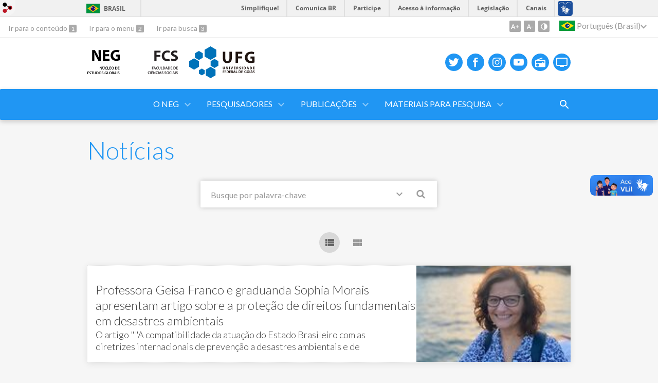

--- FILE ---
content_type: text/html; charset=utf-8
request_url: https://neg.fcs.ufg.br/news?atr=pt-BR&locale=pt-BR
body_size: 6926
content:
<!doctype html>
<html lang="pt-BR">
  <head>
    
    <title>FCS - NEG</title>
    <meta charset="utf-8"/>
    <meta name="description" content="FCS - NEG - Núcleo de Estudos Globais"/>
    <meta name="viewport" content="width=device-width, initial-scale=1">
    <!--[if lt IE 9]>
      <script src="//html5shim.googlecode.com/svn/trunk/html5.js"></script>
    <![endif]-->
    <meta name="csrf-param" content="authenticity_token" />
<meta name="csrf-token" content="GYyQj2YgSfmQW4M1sK24ewalJoyEKlDDMtUwD3tVppP9IZnm1ZhqkwBjzCXw3+O07U0H3yyDBCxkGYKZ+LrlVA==" />
    <meta property="og:title" content="FCS - NEG" />

<meta property="og:site_name" content="FCS - NEG" />
<meta property="og:url" content="https://neg.fcs.ufg.br/news" />
<meta property="og:description" content="FCS - NEG - Núcleo de Estudos Globais" />
<meta property="og:locale" content="pt-BR" />

    <link rel="shortcut icon" type="image/x-icon" href="//files.cercomp.ufg.br/weby/assets/favicon-9a9bf20fac53da188e608eca938e48043347ae450ab68072747382dc616adcc7.ico" />
    <link rel="alternate" type="application/rss+xml" title="FCS - NEG - RSS" href="https://neg.fcs.ufg.br/feed" />
    <link rel="alternate" type="application/atom+xml" title="FCS - NEG - ATOM" href="https://neg.fcs.ufg.br/feed.atom" />
    <link rel="stylesheet" media="screen" href="//files.cercomp.ufg.br/weby/assets/webybar-5f6648178e05ddf4439b1b736c74e43b1a7a26e4d4ffe1445916ebc152b2fbb8.css" />
    <link rel="stylesheet" media="screen" href="//files.cercomp.ufg.br/weby/assets/weby-assets-4a873377bc93498c47498cf7566bf1da14127e9ed5c1e03fe2c9a97ebe680850.css" />
    <link rel="stylesheet" media="screen" href="//files.cercomp.ufg.br/weby/assets/search_results-1efb9469b8e87439bace48c0d609a42d26d48108c5263214ade7ab27f48c58f1.css" /><link rel="stylesheet" media="screen" href="//files.cercomp.ufg.br/weby/assets/auto_translate-84556a1b0beb5c4d846de94455844bbe5df3ca984c651ca4d03410e21d5fb27e.css" />
    <link rel="stylesheet" media="screen" href="//files.cercomp.ufg.br/weby/assets/menu_accessibility-a08ca4dd38cea8b5eaade8d0bfd70368f1538a5f053d9784e5d17ac33c2dae48.css" /><link rel="stylesheet" media="screen" href="//files.cercomp.ufg.br/weby/assets/menu_i18n-06e63992a32305f7f686d61152aef93b22a73ca1f093298f30c0676cf038ced2.css" /><link rel="stylesheet" media="screen" href="//files.cercomp.ufg.br/weby/assets/search_box-588f831838817d69ce7611ae9af802593793ff3d1642c5a35d293c04a6fe0774.css" /><link rel="stylesheet" media="screen" href="//files.cercomp.ufg.br/weby/assets/breadcrumb-861617ce53dc1f3c2adb4fb03f9ac19a77cfba70fc8e06f96cc44ba45dd17da6.css" />
    <link rel="stylesheet" media="screen" href="//files.cercomp.ufg.br/weby/assets/level2-5a573095d3c7be95a8dfa5cde4020ec8f7cece953c5a3c14f7b7fbcff5a87dfd.css" />
    



    <link rel="stylesheet" media="screen" href="" class="contrast-css " data-src="//files.cercomp.ufg.br/weby/assets/level2_contrast-163c549618ecf19474867af60b82e757013863894caff2f97860dbbb243aeee5.css" />
    
      <style type="text/css">
        :root {
          --main-color: #2096f3;
          --sub-color: #1978c2;
        }
      </style>
  </head>
  <body class="">
      <a id="weby_shortcut" title="Entrar" href="http://portais.ufg.br/login?back_url=https%3A%2F%2Fneg.fcs.ufg.br%2Fnews%3Fatr%3Dpt-BR%26locale%3Dpt-BR"><img src="//files.cercomp.ufg.br/weby/assets/weby-shortcut-1a5a9004da81162f034eff2fc7a06c396dfddb022021fd13958735cc25a4882f.png" /></a>

    <div class='first_place'>
      <div id="barra-brasil" style="background:#7F7F7F; height: 33px; padding:0 0 0 10px;display:block;">
  <ul id="menu-barra-temp" style="list-style:none;">
    <li style="display:inline; float:left;padding-right:10px; margin-right:10px; border-right:1px solid #EDEDED"><a href="http://brasil.gov.br" style="font-family:sans,sans-serif; text-decoration:none; color:white;">Portal do Governo Brasileiro</a></li>
    <li><a style="font-family:sans,sans-serif; text-decoration:none; color:white;" href="http://epwg.governoeletronico.gov.br/barra/atualize.html">Atualize sua Barra de Governo</a></li>
  </ul>
</div>
<section class="components_group_component accessibility-bar" id="component_82793">
      <nav class="menu_accessibility_component bar" id="component_82794">
    <div class="direct-access">
      <span><a class="goto-content" href="#content"> Ir para o conteúdo </a><b aria-hidden="true">1</b></span>
      <span><a class="goto-menu" href="#component_47382"> Ir para o menu </a><b aria-hidden="true">2</b></span>
      <span><a class="goto-search" href="#search"> Ir para busca </a><b aria-hidden="true">3</b></span>
    </div>
    <div class="access-actions">
        <span class='accessibility_font'>
          <button name="button" type="button" class="increase-font" title=" Aumentar o tamanho da fonte "><span aria-hidden="true">A+</span></button>
          <button name="button" type="button" class="decrease-font" title=" Diminuir o tamanho da fonte "><span aria-hidden="true">A-</span></button>
        </span>
        <span class="accessibility_color">
          <button name="button" type="button" class="toggle-contrast" title=" Ativar o modo contraste " data-alt-title=" Desativar o modo contraste "><span aria-hidden="true">C</span></button>
        </span>
    </div>
  </nav>

  <input type="hidden" name="auto_translate_trigger" id="auto_translate_trigger" value="pt-BR" />
  <script>
    // Gambiarra pq o  não carrega a tempo
    function translateOnInit() {
      const atr_trigger = $('[name=auto_translate_trigger]');
      if (atr_trigger.length > 0){
        let locale = atr_trigger.val();
        setTimeout(function () {
          autoTranslate(locale);
        }, 100);
      }
    }

    function googleTranslateElementInit2() {
      const atr_trigger = $('[name=auto_translate_trigger]');
      if (atr_trigger.length > 0 && atr_trigger.val() == 'pt-BR') return;

      let t = new google.translate.TranslateElement({pageLanguage: 'pt', autoDisplay: false}, 'google_translate_element2');
      //console.log(t);
    }

    function autoTranslate(lang, tries) {
      if (lang == '' || tries > 5) return;
      if (lang == 'pt-BR') lang = 'pt';
      if (!tries) tries = 0;
      let tselect = $('#google_translate_element2 .goog-te-combo');
      let option = tselect.find('option[value='+lang+']');

      if (tselect.length == 0 || option.length == 0) {
        setTimeout(function () {
          autoTranslate(lang, tries + 1);
        }, 300);
      } else {
        tselect.val(lang);
        if (document.createEvent) {
          var c = document.createEvent("HTMLEvents");
          c.initEvent('change', true, true);
          tselect[0].dispatchEvent(c)
        } else {
          var c = document.createEventObject();
          tselect[0].fireEvent('onchange', c)
        }
      }
    }

    $(document).ready(translateOnInit);
  </script>

  <div id="google_translate_element2"></div>
  <script type="text/javascript" src="https://translate.google.com/translate_a/element.js?cb=googleTranslateElementInit2"></script>

<nav class="menu_i18n_component right" id="component_82795">
    <ul class="i18n_dropdown flag_name" >
      <li>
      <a class="locale-link" data-locale="pt-BR" href="/news?atr=pt-BR&amp;locale=pt-BR"><img title=" Português (Brasil) " class="flag" show_name="true" src="//files.cercomp.ufg.br/weby/assets/flags/brasil-5e540161c2d276dc5d8903842b30aa53c6c173f74d924932f69d237231386178.svg" /> <span class="lang-name"> Português (Brasil) </span></a>
        <ul class="i18n_submenu">
            <li><a class="locale-link" data-locale="es" href="/news?atr=es&amp;locale=es"><img title=" Espanhol " class="flag" show_name="true" src="//files.cercomp.ufg.br/weby/assets/flags/espanha-12e0ff4964307367dbc0dbd4abbfc341df985e7015cd66627c8e940508a557da.svg" /> <span class="lang-name"> Espanhol </span></a></li>
            <li><a class="locale-link" data-locale="fr" href="/news?atr=fr&amp;locale=fr"><img title=" Francês " class="flag" show_name="true" src="//files.cercomp.ufg.br/weby/assets/flags/franca-a2cecd359791dc0c3e4f57282a757190e0c5d5a653747c44c884adcd8307e2ba.svg" /> <span class="lang-name"> Francês </span></a></li>
            <li><a class="locale-link" data-locale="zh-CN" href="/news?atr=zh-CN&amp;locale=zh-CN"><img title=" Mandarim " class="flag" show_name="true" src="//files.cercomp.ufg.br/weby/assets/flags/china-0159423c2ca32e9b2d0f5612d7a5d6dbb78cd261aa4626bf4b13560c9467fd91.svg" /> <span class="lang-name"> Mandarim </span></a></li>
            <li><a class="locale-link" data-locale="it" href="/news?atr=it&amp;locale=it"><img title=" Italiano " class="flag" show_name="true" src="//files.cercomp.ufg.br/weby/assets/flags/italia-b2568613015984ad78c6fdc930bf12b1ed0ec3940dd678242335ef826f187bfa.svg" /> <span class="lang-name"> Italiano </span></a></li>
            <li><a class="locale-link" data-locale="de" href="/news?atr=de&amp;locale=de"><img title=" Alemão " class="flag" show_name="true" src="//files.cercomp.ufg.br/weby/assets/flags/alemanha-d7de8f5580825a927ef057f14609053aa4d967d45d3a00ab80c89e4b9bc97072.svg" /> <span class="lang-name"> Alemão </span></a></li>
            <li><a class="locale-link" data-locale="en" href="/news?atr=en&amp;locale=en"><img title=" Inglês " class="flag" show_name="true" src="//files.cercomp.ufg.br/weby/assets/flags/estados-unidos-c7fa500603328b8809f48c23bd76206bbc4ef898060125ac98465371137a62b8.svg" /> <span class="lang-name"> Inglês </span></a></li>
        </ul>
      </li>
    </ul>
</nav>

</section>
    </div>
    <header>
      <section class="components_group_component header" id="component_82796">
  <div class="components_group_component container" id="component_82797">
  <figure class="image_component logo has-image" id="component_82798">
      <a target="_self" href="http://neg.fcs.ufg.br/"><img alt="neg logo preto" title="neg logo preto" style="" src="https://files.cercomp.ufg.br/weby/up/843/o/NEG_UFG_PRETO_%282%29.svg?1616601546" /></a>
</figure><figure class="image_component logo has-image" id="component_82799">
      <a target="_blank" href="https://fcs.ufg.br/"><img alt="fcs" title="fcs" style="width:95px; height:70px; " src="https://files.cercomp.ufg.br/weby/up/843/o/FCS_UFG.svg?1615226182" /></a>
</figure><figure class="image_component ufg-logo has-image" id="component_82800">
      <a target="_self" title="Portal UFG" href="https://www.ufg.br"><img style="width:px; height:px; " data-contrast-src="//files.cercomp.ufg.br/weby/assets/level2/marca-ufg-white-ea3d0f2b1a799089540eacd1929fc973c4d208254d9555d4679b02b32671a51f.svg" alt="Logo da UFG" src="//files.cercomp.ufg.br/weby/assets/level2/marca-ufg-677b562915f50ba83e8e1516f068bde65a0e00330471068ad6320189ac9f140a.svg" /></a>
</figure><figure class="image_component social-toggle has-image" id="component_82801">
      <img style="width:px; height:px; " aria-hidden="true" src="//files.cercomp.ufg.br/weby/assets/level2/ic-social-a37ee21f1433c37126f747001bff4a13848220bce90f6e09d3fb111a7c58d413.svg" />
</figure><div class="components_group_component social-icons" id="component_82802">
  <figure class="image_component social-icon has-image" id="component_82803">
      <a target="_blank" title="Twitter" href="https://twitter.com/ri_ufg"><img style="width:px; height:px; " aria-hidden="true" src="//files.cercomp.ufg.br/weby/assets/level2/ic-twitter-557bd5e941e7607bc07aa2676af8788e431298f8464cbaf6e1a59b599b861248.svg" /></a>
</figure><figure class="image_component social-icon has-image" id="component_82804">
      <a target="_blank" title="Facebook" href="https://www.facebook.com/relacoesinternacionaisufg"><img style="width:px; height:px; " aria-hidden="true" src="//files.cercomp.ufg.br/weby/assets/level2/ic-facebook-1526d46623787ef1b6ac2d819bcf33f5a091cde8e405586641c91db0345d1269.svg" /></a>
</figure><figure class="image_component social-icon has-image" id="component_82806">
      <a target="_blank" title="Instagram" href="https://www.instagram.com/neg.fcs.ufg/"><img style="width:px; height:px; " aria-hidden="true" src="//files.cercomp.ufg.br/weby/assets/level2/ic-instagram-89025cf493d1344fc5bff9c9c6260a98ae1f3066aed879a3799d2baf2228c691.svg" /></a>
</figure><figure class="image_component social-icon has-image" id="component_82805">
      <a target="_blank" title="Youtube" href="https://www.youtube.com/channel/UCVEN3bSdTJsYvDM0JfqerYA"><img style="width:px; height:px; " aria-hidden="true" src="//files.cercomp.ufg.br/weby/assets/level2/ic-youtube-7d88448f97b37ead4e551c4631a0778f15fd0535aceaff0604282458e1f1f794.svg" /></a>
</figure><figure class="image_component social-icon has-image" id="component_82808">
      <a target="_blank" title="Rádio UFG" href="https://radio.ufg.br/p/8051-radio-ao-vivo"><img style="width:px; height:px; " aria-hidden="true" src="//files.cercomp.ufg.br/weby/assets/level2/ic-radio-ccb4be5e172bc681324652b6f2a50828af1e18a6708d066bd5ae42ff7966060e.svg" /></a>
</figure><figure class="image_component social-icon has-image" id="component_82809">
      <a target="_blank" title="TV UFG" href="http://www.tvufg.org.br"><img style="width:px; height:px; " aria-hidden="true" src="//files.cercomp.ufg.br/weby/assets/level2/ic-tv-db2d7784b45dd25701d29ddc3bb365e88ca361e87dfd1bdd64cc2769ae29772c.svg" /></a>
</figure>
</div>
</div><div class="components_group_component menu-bar" id="component_82810">
  <div class="components_group_component container" id="component_82811">
  <figure class="image_component menu-logo has-image" id="component_82812">
      <a target="_self" title="Página Inicial" href="https://neg.fcs.ufg.br/"><img alt="logo neg menu branco" style="" src="https://files.cercomp.ufg.br/weby/up/843/o/NEG_UFG_BRANCO.svg?1616601694" /></a>
</figure><figure class="image_component menu-logo-ufg has-image" id="component_82813">
      <a target="_self" title="Portal UFG" href="https://www.ufg.br"><img style="width:px; height:px; " alt="Logo da UFG" src="//files.cercomp.ufg.br/weby/assets/level2/marca-ufg-white-ea3d0f2b1a799089540eacd1929fc973c4d208254d9555d4679b02b32671a51f.svg" /></a>
</figure><div class="blank_component menu-mobile" id="component_82814">
    <div class="menu-handle"><span class="icon"></span><span>Menu</span></div>
</div><nav class="menu_component " id="component_82815">
    <ul class="menu-res dropdown" role="menu"><li id="menu_item_30880" class="sub"><a title="" target="" class="" href="/p/14774-apresentacao">O NEG</a><ul class="menu-res submenu"><li id="menu_item_57729" class=""><a title="" target="" class="" href="https://neg.fcs.ufg.br/p/37186-apresentacao">Apresentação</a></li><li id="menu_item_57749" class=""><a title="" target="" class="" href="https://neg.fcs.ufg.br/p/37202-objetivos">Objetivos</a></li><li id="menu_item_30884" class=""><a title="" target="" class="" href="https://neg.fcs.ufg.br/p/37176-linhas-de-pesquisa">Linhas de Pesquisa</a></li><li id="menu_item_58936" class=""><a title="" target="" class="" href="https://fcs.ufg.br/p/39466-projetos-de-pesquisa-da-area-da-relacoes-internacionais">Projetos de Pesquisa</a></li><li id="menu_item_47406" class=""><a title="O NEG tem buscado ampliar suas parcerias." target="_blank" class="" href="https://neg.fcs.ufg.br/p/37175-parcerias">Parcerias</a></li><li id="menu_item_36257" class=""><a title="Documentos do NEG" target="" class="" href="/p/19580-documentos">Documentos</a></li><li id="menu_item_53166" class=""><a title="" target="" class="" href="/p/33104-galeria-de-fotos">Galeria de Fotos</a></li></ul></li><li id="menu_item_30881" class="sub"><a role="button" title="" target="" class="empty-href" href="javascript:void(0);">Pesquisadores</a><ul class="menu-res submenu"><li id="menu_item_31285" class=""><a title="" target="" class="" href="/p/14775-pesquisadores-permanentes">Permanentes</a></li><li id="menu_item_31286" class=""><a title="" target="" class="" href="/p/15234-pesquisadores-associados">Associados</a></li><li id="menu_item_31287" class=""><a title="" target="" class="" href="/p/15235-pesquisadores-assistentes">Assistentes</a></li></ul></li><li id="menu_item_30885" class="sub"><a title="" target="" class="" href="/p/14779-publicacoes">Publicações</a><ul class="menu-res submenu"><li id="menu_item_57730" class=""><a title="" target="" class="" href="https://neg.fcs.ufg.br/p/14779-publicacoes">Livros e artigos</a></li><li id="menu_item_53229" class=""><a title="" target="" class="" href="/p/33168-clipping">Clipping</a></li><li id="menu_item_57748" class=""><a title="" target="" class="" href="https://neg.fcs.ufg.br/p/37198-lives">Lives</a></li></ul></li><li id="menu_item_51027" class="sub"><a role="button" title="Materiais para Pesquisa" target="" class="empty-href" href="javascript:void(0);">Materiais para Pesquisa</a><ul class="menu-res submenu"><li id="menu_item_57731" class=""><a title="" target="" class="" href="https://hemerotecapeb.lantri.org/recoll/">Hemeroteca de  Política Externa</a></li><li id="menu_item_57732" class=""><a title="" target="" class="" href="http://ererio.itamaraty.gov.br/pt-br/arquivo_historico.xml">Arquivo histórico Itamaraty</a></li><li id="menu_item_57733" class=""><a title="" target="" class="" href="https://scielo.org/">Scielo</a></li><li id="menu_item_57734" class=""><a title="" target="" class="" href="http://www-periodicos-capes-gov-br.ezl.periodicos.capes.gov.br/index.php?">Periódicos CAPES</a></li><li id="menu_item_58099" class=""><a title="" target="_blank" class="" href="https://libraries.catholic.edu/special-collections/oliveira-lima-library/index.html">Oliveira Lima Library</a></li><li id="menu_item_62777" class=""><a title="" target="_blank" class="" href="https://estadisticas.mercosur.int/?language=pt">Sistema de Estatísticas de Comércio Exterior do MERCOSUL (SECEM) </a></li></ul></li></ul>
</nav>
<div class="search_box_component right" style="width: 100%;" id="component_82816">
  <form class="form_search" action="/search" accept-charset="UTF-8" method="get"><input name="utf8" type="hidden" value="&#x2713;" />
    <input type="search" name="search" id="search" placeholder=" Pesquisar " />
      <input type="submit" name="commit" value=" Pesquisar " data-disable-with=" Pesquisar " />
</form></div>
<div class="blank_component search-toggle" id="component_82817">
    <button type="button" title="Abrir formulário de pesquisa" data-alt-title="Fechar formulário de pesquisa"></button>
</div>
</div>
</div>
</section>
    </header>
    <section id="content">
      <div class="news_list_container">
  <h2>
    Notícias
  </h2>

  <form id="news-search" action="/news" accept-charset="UTF-8" data-remote="true" method="get"><input name="utf8" type="hidden" value="&#x2713;" />
    <div class="input-append search-field-button">
        <input type="text" name="search" id="search" placeholder="Busque por palavra-chave" />
        <button name="button" type="submit" class="btn" title=" Pesquisar "><img src="//files.cercomp.ufg.br/weby/assets/components/icon_search-b539b8dc401b6d7274c912ece55a35f8ecb3625bb8b25c553b54168dc5ae97a5.png" /></button>
    </div>
    <a class="toggle-advanced-search" onclick="return toggleAdvancedSearch()" href="#">Opções Avançadas</a>
    <span class="advanced-search hide">
      <input type="radio" name="search_type" id="search_type_0" value="0" /><span>Busca exata</span>
      &nbsp;<input type="radio" name="search_type" id="search_type_1" value="1" /><span>Todas as palavras</span>
      &nbsp;<input type="radio" name="search_type" id="search_type_2" value="2" /><span>Qualquer uma das palavras</span>
    </span>
    <input type="hidden" name="sort" id="sort" />
    <input type="hidden" name="direction" id="direction" />
    <input type="hidden" name="tags" id="tags" />
    <input type="hidden" name="page" id="page" value="1" />
    <input type="hidden" name="per_page" id="per_page" value="20" />
</form>
  <span class="show_list active"></span>
  <span class="show_grid"></span>

  <div id="news" class="news-list">
  </div>
</div>


    </section>
    <footer>
      <section class="components_group_component footer" id="component_82857">
  <div class="components_group_component container" id="component_82858">
  <figure class="image_component logo has-image" id="component_82859">
      <a target="_self" title="Página inicial" href="/"><img alt="neg logo preto" style="" src="https://files.cercomp.ufg.br/weby/up/843/o/NEG_UFG_PRETO_%282%29.svg?1616601546" /></a>
</figure><figure class="image_component logo has-image" id="component_82986">
      <a target="_self" title="Página inicial" href="/"><img alt="fcs" style="width:95px; height:70px; " src="https://files.cercomp.ufg.br/weby/up/843/o/FCS_UFG.svg?1615226182" /></a>
</figure><figure class="image_component ufg-logo has-image" id="component_82860">
      <a target="_self" title="Portal UFG" href="https://www.ufg.br"><img style="width:px; height:px; " data-contrast-src="//files.cercomp.ufg.br/weby/assets/level2/marca-ufg-white-ea3d0f2b1a799089540eacd1929fc973c4d208254d9555d4679b02b32671a51f.svg" alt="Logo da UFG" src="//files.cercomp.ufg.br/weby/assets/level2/marca-ufg-677b562915f50ba83e8e1516f068bde65a0e00330471068ad6320189ac9f140a.svg" /></a>
</figure>
</div><div class="components_group_component container" id="component_82861">
  <div class="text_component address" id="component_82862">
   <p><span>NEG - Núcleo de Estudos Globais</span><span></span></p>
<p><span>FCS - Faculdade de Ciências Sociais</span></p>
<p><span>UFG - Universidade Federal de Goiás</span></p>
<p><em>neg.fcs@ufg.br</em></p>
<p><span>Universidade Federal de Goiás - Campus Samambaia - R. Jacarandá - Chácaras Califórnia</span><span></span></p>
<p><span>CEP 74690-900 Goiânia - Goiás - Brasil. <a href="https://goo.gl/maps/jgs4iAGbgtMNKtsf6">Google Maps</a></span></p>
<p><span>Fone: +55 (62) 3521.1339</span></p>
</div>
<nav class="menu_component " id="component_82863">
    <ul class="menu-res dropdown" role="menu"></ul>
</nav>

</div><div class="components_group_component bottom" id="component_82864">
  <figure class="image_component  has-image" id="component_82865">
      <a target="_blank" title="Portal Acesso à Informação" href="https://sic.ufg.br"><img style="width:px; height:px; " data-contrast-src="//files.cercomp.ufg.br/weby/assets/level2/marca-ai-white-1fc90f6ba56df5b12a4dc4ab34f84391e91092d4ab2bd1c0d8882f0a24458598.png" aria-hidden="true" alt="Acesso à Informação" src="//files.cercomp.ufg.br/weby/assets/level2/marca-ai-448fa9ac8a9ff019315360226923d659ecae46c3519d0e5bc8158ba44b16b219.png" /></a>
</figure><div class="text_component " id="component_82866">
   <p><span>&copy; Universidade Federal de Goi&aacute;s - UFG. Todos os direitos reservados.</span></p>
</div>

</div>
</section><section class="blank_component " id="component_82867">
    <a class="smooth_scroll" href="#barra-brasil" id="scroll-to-top" title="Voltar ao Topo"><img src="/assets/level2/expand-more-white.svg"/></a>
</section><section class="blank_component " id="component_82868"></section>
    </footer>
    <script src="//files.cercomp.ufg.br/weby/assets/base-7d1e002559959ecfa80acc89fff49e8acf6b79e7d3376ed8cc1f1e64be62d3d5.js"></script>
    <script src="//files.cercomp.ufg.br/weby/assets/level2-dd37a8e3f53914297921fc457ec7015c72c48c5bfb9972751d2f1f24b06c45bf.js"></script>
    <script src="//files.cercomp.ufg.br/weby/assets/journal/news.index-4d9a59adfa65dc64f82b3ae6e44ac0212bb1920c18e51eeb5f797b46167b2d86.js"></script>  <script defer="defer" async="async" src="//barra.brasil.gov.br/barra.js" type="text/javascript"></script>
<script src="//files.cercomp.ufg.br/weby/assets/show-22e5db160cd54185f1184b68589f7e1591f7c7c6256041e08d936e13b375a460.js"></script><script src="//files.cercomp.ufg.br/weby/assets/changeContrast-6eb2f5ffd73aa3aed2f2b026fd3cd2e8b6c6b4c72094d2fa54b976bcdc543020.js"></script><script src="//files.cercomp.ufg.br/weby/assets/auto_translate-ea6ddb17d6b45ab26d74097be79d6f5cbea4197434fc7852bd84428ef18ff7d3.js"></script><script src="//files.cercomp.ufg.br/weby/assets/search_action-f5db909a939074bf3312b935d3028ca99704739dc4c5aa967fcc268c83228f3a.js"></script>      <script> $(".smooth_scroll").click(function(){ $("html, body").stop().animate({scrollTop: $($(this).attr("href")).offset().top}, 480); return false; });</script>

  </body>
</html>


--- FILE ---
content_type: image/svg+xml
request_url: https://files.cercomp.ufg.br/weby/up/843/o/NEG_UFG_BRANCO.svg?1616601694
body_size: 10703
content:
<?xml version="1.0" encoding="utf-8"?>
<!-- Generator: Adobe Illustrator 24.1.3, SVG Export Plug-In . SVG Version: 6.00 Build 0)  -->
<svg version="1.1" id="Camada_1" xmlns="http://www.w3.org/2000/svg" xmlns:xlink="http://www.w3.org/1999/xlink" x="0px" y="0px"
	 viewBox="0 0 424.6 314" style="enable-background:new 0 0 424.6 314;" xml:space="preserve">
<style type="text/css">
	.st0{display:none;}
	.st1{display:inline;opacity:0.4;}
	.st2{display:inline;}
	.st3{fill:#231F20;}
	.st4{fill:#FFFFFF;}
</style>
<g id="Camada_1_2_" class="st0">
	<g id="Camada_1_1_" class="st1">
	</g>
	<g id="Camada_2_1_" class="st2">
		<g>
			<g>
				<path class="st3" d="M688.3-31.4H599v57.6h99.7v45H544.3v-242.7h149.4v45H599v50.4h89.3V-31.4L688.3-31.4z"/>
				<path class="st3" d="M792.7,8.9l-17.3,62.3h-56.5l73.8-242.6h72l75.6,242.6h-59.4L862.2,8.9H792.7L792.7,8.9z M854.2-32.1
					l-15.1-51.5c-4.3-14.4-8.6-32.4-12.2-46.8h-0.7C822.6-116,819-97.6,815-83.6l-14.4,51.5C800.6-32.1,854.2-32.1,854.2-32.1z"/>
			</g>
			<g>
				<path class="st3" d="M535.2,243.3h-23.6v18.4h26.3v9.4h-37.7v-62.5h36.4v9.4h-24.9v16.1h23.6L535.2,243.3L535.2,243.3z"/>
				<path class="st3" d="M547.7,258.6c3.7,2.1,9.3,4,15.1,4c7.3,0,11.4-3.4,11.4-8.5c0-4.7-3.2-7.5-11.1-10.4
					c-10.3-3.7-16.9-9.2-16.9-18.2c0-10.2,8.5-18,22.1-18c6.8,0,11.8,1.5,15,3.2l-2.8,9.2c-2.2-1.2-6.6-3-12.4-3
					c-7.2,0-10.4,3.9-10.4,7.5c0,4.8,3.6,7,12,10.3c10.9,4.1,16.1,9.6,16.1,18.5c0,10-7.6,18.7-23.7,18.7c-6.6,0-13.4-1.9-16.9-3.9
					L547.7,258.6z"/>
				<path class="st3" d="M640.9,269.2c-2.7,1.4-8.6,2.8-16.1,2.8c-19.8,0-31.9-12.4-31.9-31.4c0-20.6,14.3-33,33.4-33
					c7.5,0,12.9,1.6,15.2,2.8l-2.5,9.1c-3-1.3-7-2.4-12.2-2.4c-12.7,0-21.9,8-21.9,23c0,13.7,8.1,22.5,21.8,22.5
					c4.6,0,9.5-0.9,12.4-2.3L640.9,269.2z"/>
				<path class="st3" d="M703.7,239.1c0,21-12.7,32.9-30,32.9c-17.6,0-28.8-13.4-28.8-31.8c0-19.2,12.1-32.7,29.7-32.7
					C692.9,207.5,703.7,221.3,703.7,239.1z M657,240.1c0,12.7,6.4,22.8,17.3,22.8c11,0,17.3-10.2,17.3-23.3
					c0-11.8-5.8-22.9-17.3-22.9C663.1,216.7,657,227.2,657,240.1z"/>
				<path class="st3" d="M713.5,208.5h11.4v53h25.7v9.6h-37.1V208.5L713.5,208.5z"/>
				<path class="st3" d="M772.1,253.3l-5.4,17.7h-11.8l20-62.5h14.6l20.3,62.5h-12.2l-5.7-17.7H772.1L772.1,253.3z M790,244.7
					l-4.9-15.4c-1.2-3.8-2.2-8.1-3.2-11.7h-0.2c-0.9,3.6-1.9,8-3,11.7l-4.8,15.4H790z"/>
				<path class="st3" d="M837.8,209.4c5-0.8,11.4-1.3,18.2-1.3c11.7,0,19.8,2.4,25.5,7.2c6,4.9,9.7,12.3,9.7,23
					c0,11.1-3.8,19.5-9.7,24.9c-6.2,5.7-16.1,8.5-28.3,8.5c-6.7,0-11.7-0.4-15.4-0.8L837.8,209.4L837.8,209.4z M849.2,262.3
					c1.6,0.3,4,0.3,6.3,0.3c14.8,0.1,23.6-8.1,23.6-23.9c0.1-13.8-7.9-21.7-22.2-21.7c-3.6,0-6.2,0.3-7.8,0.6L849.2,262.3
					L849.2,262.3z"/>
				<path class="st3" d="M936.1,243.3h-23.6v18.4h26.3v9.4h-37.7v-62.5h36.4v9.4h-24.9v16.1h23.6L936.1,243.3L936.1,243.3z"/>
				<path class="st3" d="M436.4,364.6l-5.4,17.7h-11.8l20-62.5h14.6l20.3,62.5h-12.2l-5.7-17.7H436.4z M454.3,356l-4.9-15.4
					c-1.2-3.8-2.2-8.1-3.2-11.7H446c-0.9,3.6-1.9,8-3,11.7l-4.8,15.4H454.3z"/>
				<path class="st3" d="M531,379.5c-4,1.5-11.8,3.5-20.1,3.5c-10.6,0-18.5-2.7-24.5-8.3c-5.6-5.3-8.8-13.5-8.7-23
					c0-19.8,14.1-32.5,34.8-32.5c7.7,0,13.7,1.6,16.6,3l-2.5,9.2c-3.4-1.5-7.6-2.7-14.2-2.7c-13.4,0-22.7,7.9-22.7,22.4
					c0,14.2,8.7,22.6,21.7,22.6c4.1,0,7.1-0.6,8.6-1.3v-15.6h-11v-9h22.1L531,379.5L531,379.5z"/>
				<path class="st3" d="M542.7,320.7c4.3-0.7,10.7-1.3,17.3-1.3c9,0,15.1,1.5,19.3,5c3.4,2.9,5.4,7.2,5.4,12.5
					c0,8.1-5.5,13.5-11.3,15.7v0.3c4.5,1.7,7.1,6,8.7,12.1c1.9,7.8,3.6,15,4.9,17.4h-11.8c-0.9-1.9-2.4-7-4.2-14.7
					c-1.8-8.2-4.7-10.8-11.2-10.9H554v25.5h-11.3V320.7L542.7,320.7z M554,348.3h6.8c7.7,0,12.5-4.1,12.5-10.3c0-6.9-4.8-10-12.2-10
					c-3.6,0-5.9,0.3-7,0.6L554,348.3L554,348.3z"/>
				<path class="st3" d="M650.9,350.4c0,21-12.7,32.9-30,32.9c-17.6,0-28.8-13.4-28.8-31.8c0-19.2,12.1-32.7,29.7-32.7
					C640.2,318.8,650.9,332.6,650.9,350.4z M604.3,351.4c0,12.7,6.4,22.8,17.3,22.8c11,0,17.3-10.2,17.3-23.3
					c0-11.8-5.8-22.9-17.3-22.9C610.3,328,604.3,338.5,604.3,351.4z"/>
				<path class="st3" d="M660.7,382.3v-62.5h13l16.1,26.8c4.2,7,7.8,14.2,10.7,21h0.2c-0.7-8.3-1-16.4-1-26v-21.8h10.6v62.5h-11.8
					l-16.3-27.5c-4-6.9-8.2-14.6-11.2-21.6l-0.3,0.1c0.5,8.1,0.6,16.3,0.6,26.6v22.4H660.7L660.7,382.3z"/>
				<path class="st3" d="M778.9,350.4c0,21-12.7,32.9-30,32.9c-17.6,0-28.8-13.4-28.8-31.8c0-19.2,12.1-32.7,29.7-32.7
					C768.1,318.8,778.9,332.6,778.9,350.4z M732.2,351.4c0,12.7,6.4,22.8,17.3,22.8c11,0,17.3-10.2,17.3-23.3
					c0-11.8-5.8-22.9-17.3-22.9C738.3,328,732.2,338.5,732.2,351.4z"/>
				<path class="st3" d="M841.5,356.8c-0.4-8.1-0.8-17.8-0.7-26.2h-0.3c-2,7.6-4.6,16-7.4,23.9l-9.1,27.1h-8.8l-8.3-26.7
					c-2.4-8-4.6-16.5-6.3-24.3h-0.2c-0.3,8.2-0.6,18.1-1.1,26.6l-1.4,25.1h-10.7l4.2-62.5h15l8.2,25.1c2.2,7.3,4.2,14.7,5.8,21.7
					h0.3c1.7-6.8,3.8-14.5,6.2-21.8l8.6-25h14.8l3.6,62.5h-11.1L841.5,356.8z"/>
				<path class="st3" d="M876.8,319.8v62.5h-11.4v-62.5H876.8z"/>
				<path class="st3" d="M902.4,364.6l-5.4,17.7h-11.8l20-62.5h14.6l20.3,62.5h-12.2l-5.7-17.7H902.4z M920.3,356l-4.9-15.4
					c-1.2-3.8-2.2-8.1-3.2-11.7H912c-0.9,3.6-1.9,8-3,11.7l-4.8,15.4H920.3z"/>
			</g>
		</g>
	</g>
</g>
<g>
	<g>
		<path class="st4" d="M62.2,138.1V1.4h36.1l28.4,50.1c8.1,14.4,16.2,31.4,22.3,46.8h0.6c-2-18-2.6-36.5-2.6-57V1.4h28.4v136.7
			h-32.4l-29.2-52.7c-8.1-14.6-17-32.2-23.7-48.3l-0.6,0.2c0.8,18,1.2,37.3,1.2,59.6v41.2H62.2z"/>
		<path class="st4" d="M283.5,80.3h-50.3v32.4h56.2v25.3h-87.2V1.4h84.4v25.3h-53.3v28.4h50.3V80.3z"/>
		<path class="st4" d="M424.6,131.8c-9.5,3.2-27.6,7.7-45.6,7.7c-24.9,0-43-6.3-55.6-18.5c-12.6-11.8-19.5-29.6-19.3-49.7
			C304.4,26,337.4,0,382.2,0c17.6,0,31.2,3.4,37.9,6.7l-6.5,24.7c-7.5-3.2-16.8-5.9-31.8-5.9c-25.8,0-45.2,14.6-45.2,44.2
			c0,28.2,17.6,44.8,43,44.8c7.1,0,12.8-0.8,15.2-2V84h-21.1V59.8h50.9V131.8z"/>
	</g>
	<g>
		<path class="st4" d="M162.3,250.7v-35.2h7.3l9.1,15.1c2.4,3.9,4.4,8,6,11.8h0.1c-0.4-4.7-0.6-9.2-0.6-14.6v-12.3h6v35.2h-6.6
			l-9.2-15.5c-2.2-3.9-4.6-8.2-6.3-12.2l-0.2,0.1c0.3,4.5,0.3,9.2,0.3,15v12.6H162.3z"/>
		<path class="st4" d="M204,215.5V236c0,6.9,2.9,10.1,7.2,10.1c4.6,0,7.4-3.2,7.4-10.1v-20.5h6.4v20.1c0,10.9-5.6,15.7-14.1,15.7
			c-8.1,0-13.4-4.5-13.4-15.6v-20.2H204z M219.6,207.3l-6.5,6.3h-5.2l4.6-6.3H219.6z"/>
		<path class="st4" d="M257.6,249.7c-1.5,0.8-4.9,1.6-9.1,1.6c-11.2,0-18-7-18-17.7c0-11.6,8-18.6,18.8-18.6c4.2,0,7.3,0.9,8.6,1.6
			l-1.4,5.1c-1.7-0.7-4-1.4-6.9-1.4c-7.2,0-12.3,4.5-12.3,13c0,7.7,4.5,12.7,12.3,12.7c2.6,0,5.3-0.5,7-1.3L257.6,249.7z"/>
		<path class="st4" d="M263.1,215.5h6.4v29.8H284v5.4h-20.9V215.5z"/>
		<path class="st4" d="M308.6,235.1h-13.3v10.3h14.8v5.3h-21.3v-35.2h20.5v5.3h-14v9.1h13.3V235.1z"/>
		<path class="st4" d="M347,232.7c0,11.8-7.2,18.5-16.9,18.5c-9.9,0-16.2-7.6-16.2-17.9c0-10.8,6.8-18.4,16.7-18.4
			C340.9,214.9,347,222.7,347,232.7z M320.7,233.3c0,7.2,3.6,12.8,9.8,12.8c6.2,0,9.7-5.7,9.7-13.1c0-6.6-3.3-12.9-9.7-12.9
			C324.1,220.1,320.7,226,320.7,233.3z"/>
		<path class="st4" d="M363.4,216c2.8-0.5,6.4-0.7,10.2-0.7c6.6,0,11.1,1.4,14.4,4.1c3.4,2.8,5.5,6.9,5.5,13c0,6.3-2.1,11-5.5,14
			c-3.5,3.2-9.1,4.8-15.9,4.8c-3.8,0-6.6-0.2-8.7-0.5V216z M369.8,245.8c0.9,0.2,2.2,0.2,3.6,0.2c8.4,0.1,13.3-4.5,13.3-13.5
			c0.1-7.8-4.4-12.2-12.5-12.2c-2,0-3.5,0.2-4.4,0.4V245.8z"/>
		<path class="st4" d="M418.7,235.1h-13.3v10.3h14.8v5.3H399v-35.2h20.5v5.3h-14v9.1h13.3V235.1z"/>
		<path class="st4" d="M19.7,297.8H6.4v10.3h14.8v5.3H0v-35.2h20.5v5.3h-14v9.1h13.3V297.8z"/>
		<path class="st4" d="M26.7,306.4c2.1,1.2,5.2,2.2,8.5,2.2c4.1,0,6.4-1.9,6.4-4.8c0-2.7-1.8-4.2-6.3-5.8c-5.8-2.1-9.5-5.2-9.5-10.2
			c0-5.7,4.8-10.1,12.4-10.1c3.8,0,6.6,0.8,8.5,1.8l-1.6,5.2c-1.3-0.7-3.7-1.7-7-1.7c-4.1,0-5.9,2.2-5.9,4.2c0,2.7,2,4,6.7,5.8
			c6.1,2.3,9.1,5.4,9.1,10.4c0,5.6-4.3,10.6-13.4,10.6c-3.7,0-7.6-1-9.5-2.2L26.7,306.4z"/>
		<path class="st4" d="M60.8,283.6h-10v-5.4h26.6v5.4H67.2v29.8h-6.4V283.6z"/>
		<path class="st4" d="M87.8,278.2v20.5c0,6.9,2.9,10.1,7.2,10.1c4.6,0,7.4-3.2,7.4-10.1v-20.5h6.4v20.1c0,10.9-5.6,15.7-14.1,15.7
			c-8.1,0-13.4-4.5-13.4-15.6v-20.2H87.8z"/>
		<path class="st4" d="M116.2,278.6c2.8-0.5,6.4-0.7,10.2-0.7c6.6,0,11.1,1.4,14.4,4.1c3.4,2.8,5.5,6.9,5.5,13c0,6.3-2.1,11-5.5,14
			c-3.5,3.2-9.1,4.8-15.9,4.8c-3.8,0-6.6-0.2-8.7-0.5V278.6z M122.6,308.5c0.9,0.2,2.2,0.2,3.6,0.2c8.4,0.1,13.3-4.5,13.3-13.5
			c0.1-7.8-4.4-12.2-12.5-12.2c-2,0-3.5,0.2-4.4,0.4V308.5z"/>
		<path class="st4" d="M183.1,295.4c0,11.8-7.2,18.5-16.9,18.5c-9.9,0-16.2-7.6-16.2-17.9c0-10.8,6.8-18.4,16.7-18.4
			C177.1,277.6,183.1,285.4,183.1,295.4z M156.9,295.9c0,7.2,3.6,12.8,9.8,12.8c6.2,0,9.7-5.7,9.7-13.1c0-6.6-3.3-12.9-9.7-12.9
			C160.3,282.8,156.9,288.7,156.9,295.9z"/>
		<path class="st4" d="M188.5,306.4c2.1,1.2,5.2,2.2,8.5,2.2c4.1,0,6.4-1.9,6.4-4.8c0-2.7-1.8-4.2-6.3-5.8
			c-5.8-2.1-9.5-5.2-9.5-10.2c0-5.7,4.8-10.1,12.4-10.1c3.8,0,6.6,0.8,8.5,1.8l-1.6,5.2c-1.3-0.7-3.7-1.7-7-1.7
			c-4.1,0-5.8,2.2-5.8,4.2c0,2.7,2,4,6.7,5.8c6.1,2.3,9.1,5.4,9.1,10.4c0,5.6-4.3,10.6-13.4,10.6c-3.7,0-7.6-1-9.5-2.2L188.5,306.4z
			"/>
		<path class="st4" d="M254.8,311.8c-2.2,0.8-6.6,2-11.3,2c-6,0-10.4-1.5-13.8-4.7c-3.1-3-5-7.6-4.9-13c0-11.1,7.9-18.3,19.6-18.3
			c4.3,0,7.7,0.9,9.3,1.7l-1.4,5.2c-1.9-0.8-4.3-1.5-8-1.5c-7.5,0-12.8,4.4-12.8,12.6c0,8,4.9,12.7,12.2,12.7c2.3,0,4-0.3,4.9-0.7
			V299h-6.2V294h12.4V311.8z"/>
		<path class="st4" d="M261.4,278.2h6.4V308h14.5v5.4h-20.9V278.2z"/>
		<path class="st4" d="M316.3,295.4c0,11.8-7.2,18.5-16.9,18.5c-9.9,0-16.2-7.6-16.2-17.9c0-10.8,6.8-18.4,16.7-18.4
			C310.3,277.6,316.3,285.4,316.3,295.4z M290.1,295.9c0,7.2,3.6,12.8,9.8,12.8c6.2,0,9.7-5.7,9.7-13.1c0-6.6-3.3-12.9-9.7-12.9
			C293.5,282.8,290.1,288.7,290.1,295.9z"/>
		<path class="st4" d="M321.9,278.6c2-0.4,5.7-0.7,9.3-0.7c4.8,0,7.7,0.6,10.1,2.2c2.2,1.3,3.7,3.6,3.7,6.6c0,3.2-2,6.2-5.8,7.6v0.1
			c3.7,0.9,7.1,3.9,7.1,8.7c0,3.1-1.4,5.6-3.4,7.3c-2.5,2.2-6.6,3.3-13.1,3.3c-3.6,0-6.3-0.3-7.9-0.5V278.6z M328.2,292.5h3.3
			c4.4,0,6.9-2.1,6.9-5.1c0-3.3-2.5-4.8-6.6-4.8c-1.9,0-3,0.1-3.7,0.3V292.5z M328.2,308.7c0.8,0.1,1.9,0.2,3.4,0.2
			c4.1,0,7.8-1.6,7.8-5.9c0-4.1-3.6-5.7-8-5.7h-3.2V308.7z"/>
		<path class="st4" d="M358.9,303.4l-3,10h-6.6l11.3-35.2h8.2l11.4,35.2h-6.9l-3.2-10H358.9z M368.9,298.5l-2.8-8.7
			c-0.7-2.1-1.3-4.5-1.8-6.6h-0.1c-0.5,2-1,4.5-1.7,6.6l-2.7,8.7H368.9z"/>
		<path class="st4" d="M391.5,278.2v35.2H385v-35.2H391.5z"/>
		<path class="st4" d="M398.7,306.4c2.1,1.2,5.2,2.2,8.5,2.2c4.1,0,6.4-1.9,6.4-4.8c0-2.7-1.8-4.2-6.3-5.8
			c-5.8-2.1-9.5-5.2-9.5-10.2c0-5.7,4.8-10.1,12.4-10.1c3.8,0,6.6,0.8,8.5,1.8l-1.6,5.2c-1.3-0.7-3.7-1.7-7-1.7
			c-4.1,0-5.8,2.2-5.8,4.2c0,2.7,2,4,6.7,5.8c6.1,2.3,9.1,5.4,9.1,10.4c0,5.6-4.3,10.6-13.4,10.6c-3.7,0-7.6-1-9.5-2.2L398.7,306.4z
			"/>
	</g>
</g>
</svg>


--- FILE ---
content_type: text/javascript; charset=utf-8
request_url: https://neg.fcs.ufg.br/news?utf8=%E2%9C%93&search=&sort=&direction=&tags=&page=1&per_page=20
body_size: 5309
content:
$("#news").html("<div class=\"pagination\"> Mostrando  1 -\n      20  de  156<\/div>\n<div class=\"search-results\">\n  <div class=\"item-search-result\">\n    <article>\n        <a title=\"Professora Geisa Franco e graduanda Sophia Morais apresentam artigo sobre a proteção de direitos fundamentais em desastres ambientais\" class=\"news-image\" href=\"https://neg.fcs.ufg.br/n/195720-professora-geisa-franco-e-graduanda-sophia-morais-apresentam-artigo-sobre-a-protecao-de-direitos-fundamentais-em-desastres-ambientais\"><img alt=\"Foto Professora Geisa\" style=\"float: right; margin-left: 7px;width:64px; \" src=\"https://files.cercomp.ufg.br/weby/up/843/t/Geisa.jpeg?1745546502\" /><\/a>\n      <header class=\"\"><a href=\"https://neg.fcs.ufg.br/n/195720-professora-geisa-franco-e-graduanda-sophia-morais-apresentam-artigo-sobre-a-protecao-de-direitos-fundamentais-em-desastres-ambientais\">Professora Geisa Franco e graduanda Sophia Morais apresentam artigo sobre a proteção de direitos fundamentais em desastres ambientais<\/a><\/header>\n      <div class=\"news-details details\">\n        \n      <\/div>\n      <summary class=\"\">\n        <p>O artigo \"\"A compatibilidade da atuação do Estado Brasileiro com as diretrizes internacionais de prevenção a desastres ambientais e de reparação dos direitos humanos das populações afetadas: estudo de caso do desastre de Brumadinho (2019)\" foi um dos resultados de um projeto de pesquisa da Escola Superior do Ministério Público da União (ESMPU), e foi apresentado na sede da ESMPU, em Brasília, no dia 19 de agosto de 2025.<\/p>\n      <\/summary>\n      <div class=\"categories\">\n      <\/div>\n      <p class=\"read_more\"><\/p>\n    <\/article>\n  <\/div>\n  <div class=\"item-search-result\">\n    <article>\n        <a title=\"Professor Carlo Patti concede entrevista ao Brasil de Fato sobre programa nuclear iraniano e riscos à não proliferação\" class=\"news-image\" href=\"https://neg.fcs.ufg.br/n/195279-professor-carlo-patti-concede-entrevista-ao-brasil-de-fato-sobre-programa-nuclear-iraniano-e-riscos-a-nao-proliferacao\"><img alt=\"Professor Carlo Patti\" style=\"float: right; margin-left: 7px;width:64px; \" src=\"https://files.cercomp.ufg.br/weby/up/843/t/prof._Carlo_Patti.gif?1758318985\" /><\/a>\n      <header class=\"\"><a href=\"https://neg.fcs.ufg.br/n/195279-professor-carlo-patti-concede-entrevista-ao-brasil-de-fato-sobre-programa-nuclear-iraniano-e-riscos-a-nao-proliferacao\">Professor Carlo Patti concede entrevista ao Brasil de Fato sobre programa nuclear iraniano e riscos à não proliferação<\/a><\/header>\n      <div class=\"news-details details\">\n        \n      <\/div>\n      <summary class=\"\">\n        \n      <\/summary>\n      <div class=\"categories\">\n      <\/div>\n      <p class=\"read_more\"><\/p>\n    <\/article>\n  <\/div>\n  <div class=\"item-search-result\">\n    <article>\n        <a title=\"Professora Aline Martins ministra palestra sobre a Crise de 2008\" class=\"news-image\" href=\"https://neg.fcs.ufg.br/n/195069-professora-aline-martins-ministra-palestra-sobre-a-crise-de-2008\"><img alt=\"prof. Aline\" style=\"float: right; margin-left: 7px;width:64px; \" src=\"https://files.cercomp.ufg.br/weby/up/843/t/WhatsApp_Image_2025-09-26_at_10.37.41_%281%29.jpeg?1759155020\" /><\/a>\n      <header class=\"\"><a href=\"https://neg.fcs.ufg.br/n/195069-professora-aline-martins-ministra-palestra-sobre-a-crise-de-2008\">Professora Aline Martins ministra palestra sobre a Crise de 2008<\/a><\/header>\n      <div class=\"news-details details\">\n        \n      <\/div>\n      <summary class=\"\">\n        <p>A professora e pesquisadora do NEG Aline Martins (UFG) ministrou uma palestra no dia 07 de janeiro de 2025, na <span class=\"a_GcMg font-feature-liga-off font-feature-clig-off font-feature-calt-off text-decoration-none text-strikethrough-none\">Universitá Degli Studi di Padova.<\/span><\/p>\n      <\/summary>\n      <div class=\"categories\">\n      <\/div>\n      <p class=\"read_more\"><\/p>\n    <\/article>\n  <\/div>\n  <div class=\"item-search-result\">\n    <article>\n        <a title=\"Professora Aline Martins e professor Carlo Patti publicam capítulos em livro sobre a ONU.\" class=\"news-image\" href=\"https://neg.fcs.ufg.br/n/195047-professora-aline-martins-e-professor-carlo-patti-publicam-capitulos-em-livro-sobre-a-onu\"><img alt=\"montagem oficial\" style=\"float: right; margin-left: 7px;width:64px; \" src=\"https://files.cercomp.ufg.br/weby/up/843/t/definitivo.png?1758918202\" /><\/a>\n      <header class=\"\"><a href=\"https://neg.fcs.ufg.br/n/195047-professora-aline-martins-e-professor-carlo-patti-publicam-capitulos-em-livro-sobre-a-onu\">Professora Aline Martins e professor Carlo Patti publicam capítulos em livro sobre a ONU.<\/a><\/header>\n      <div class=\"news-details details\">\n        \n      <\/div>\n      <summary class=\"\">\n        <p>Os professores e pesquisadores do NEG Aline Martins (UFG) e Carlo Patti (UFG/Università di Padova) contribuíram com o livro \"ONU 1945-2025\", organizado pelo professor Marco Mugnaini (Università di Siena).<\/p>\n      <\/summary>\n      <div class=\"categories\">\n      <\/div>\n      <p class=\"read_more\"><\/p>\n    <\/article>\n  <\/div>\n  <div class=\"item-search-result\">\n    <article>\n        <a title=\"Professor Rafael Bittencourt ministrará minicurso &quot;PRÁTICAS DECOLONIAIS DE ENSINO NAS CIÊNCIAS SOCIAIS&quot;\" class=\"news-image\" href=\"https://neg.fcs.ufg.br/n/194962-professor-rafael-bittencourt-ministrara-minicurso-praticas-decoloniais-de-ensino-nas-ciencias-sociais\"><img alt=\"professor rafael bittencourt\" style=\"float: right; margin-left: 7px;width:64px; \" src=\"https://files.cercomp.ufg.br/weby/up/843/t/0000rafael.png?1718105476\" /><\/a>\n      <header class=\"\"><a href=\"https://neg.fcs.ufg.br/n/194962-professor-rafael-bittencourt-ministrara-minicurso-praticas-decoloniais-de-ensino-nas-ciencias-sociais\">Professor Rafael Bittencourt ministrará minicurso &quot;PRÁTICAS DECOLONIAIS DE ENSINO NAS CIÊNCIAS SOCIAIS&quot;<\/a><\/header>\n      <div class=\"news-details details\">\n        \n      <\/div>\n      <summary class=\"\">\n        <p><span style=\"font-weight: 400;\">Organizado pelo Centro de Pesquisas e Práticas Pós-Coloniais e Decoloniais Erienè (UFSC), o minicurso terá como objetivo qualificar os discentes de pós-graduação das diversas áreas das Ciências Sociais.<\/span><\/p>\n      <\/summary>\n      <div class=\"categories\">\n      <\/div>\n      <p class=\"read_more\"><\/p>\n    <\/article>\n  <\/div>\n  <div class=\"item-search-result\">\n    <article>\n        <a title=\"Professor Rafael Bittencourt publica capítulo em livro sobre ensino de Teorias Pós-Coloniais em Relações Internacionais\" class=\"news-image\" href=\"https://neg.fcs.ufg.br/n/194857-professor-rafael-bittencourt-publica-capitulo-em-livro-sobre-ensino-de-teorias-pos-coloniais-em-relacoes-internacionais\"><img alt=\"professor rafael bittencourt\" style=\"float: right; margin-left: 7px;width:64px; \" src=\"https://files.cercomp.ufg.br/weby/up/843/t/0000rafael.png?1718105476\" /><\/a>\n      <header class=\"\"><a href=\"https://neg.fcs.ufg.br/n/194857-professor-rafael-bittencourt-publica-capitulo-em-livro-sobre-ensino-de-teorias-pos-coloniais-em-relacoes-internacionais\">Professor Rafael Bittencourt publica capítulo em livro sobre ensino de Teorias Pós-Coloniais em Relações Internacionais<\/a><\/header>\n      <div class=\"news-details details\">\n        \n      <\/div>\n      <summary class=\"\">\n        <p style=\"text-align: justify;\">O professor e pesquisador do NEG, Rafael Bittencourt (UFG), publicou um capítulo no livro <em>The Palgrave Handbook on the Pedagogy of International Relations Theory<\/em>, intitulado <em>Teaching Postcolonial IR Theory in the Margins: Experiences from Three Young Scholars in Brazil<\/em>, em coautoria com Mariana Balau Silveira (PUC Minas) e Vinícius Tavares de Oliveira (PUC Minas).<\/p>\n      <\/summary>\n      <div class=\"categories\">\n      <\/div>\n      <p class=\"read_more\"><\/p>\n    <\/article>\n  <\/div>\n  <div class=\"item-search-result\">\n    <article>\n        <a title=\"Professor Carlo Patti concede entrevista à BBC sobre o programa nuclear brasileiro\" class=\"news-image\" href=\"https://neg.fcs.ufg.br/n/194848-professor-carlo-patti-concede-entrevista-a-bbc-sobre-o-programa-nuclear-brasileiro\"><img alt=\"Professor Carlo Patti\" style=\"float: right; margin-left: 7px;width:64px; \" src=\"https://files.cercomp.ufg.br/weby/up/843/t/prof._Carlo_Patti.gif?1758318985\" /><\/a>\n      <header class=\"\"><a href=\"https://neg.fcs.ufg.br/n/194848-professor-carlo-patti-concede-entrevista-a-bbc-sobre-o-programa-nuclear-brasileiro\">Professor Carlo Patti concede entrevista à BBC sobre o programa nuclear brasileiro<\/a><\/header>\n      <div class=\"news-details details\">\n        \n      <\/div>\n      <summary class=\"\">\n        <p>O professor e pesquisador do NEG concedeu entrevista à BBC Brasil sobre a história e os desdobramentos do programa nuclear brasileiro, destacando os fatores que impediram o país de desenvolver armas atômicas.<\/p>\n      <\/summary>\n      <div class=\"categories\">\n      <\/div>\n      <p class=\"read_more\"><\/p>\n    <\/article>\n  <\/div>\n  <div class=\"item-search-result\">\n    <article>\n        <a title=\"Professor João Roriz, pesquisador do NEG, é co-autor de artigo sobre direitos humanos e diplomacia Brasil-EUA nos anos 1970.\" class=\"news-image\" href=\"https://neg.fcs.ufg.br/n/194801-professor-joao-roriz-pesquisador-do-neg-e-co-autor-de-artigo-sobre-direitos-humanos-e-diplomacia-brasil-eua-nos-anos-1970\"><img alt=\"professor UFG João Roriz\" style=\"float: right; margin-left: 7px;width:64px; \" src=\"https://files.cercomp.ufg.br/weby/up/843/t/Jo%C3%A3o_Roriz.jpeg?1742475961\" /><\/a>\n      <header class=\"\"><a href=\"https://neg.fcs.ufg.br/n/194801-professor-joao-roriz-pesquisador-do-neg-e-co-autor-de-artigo-sobre-direitos-humanos-e-diplomacia-brasil-eua-nos-anos-1970\">Professor João Roriz, pesquisador do NEG, é co-autor de artigo sobre direitos humanos e diplomacia Brasil-EUA nos anos 1970.<\/a><\/header>\n      <div class=\"news-details details\">\n        \n      <\/div>\n      <summary class=\"\">\n        <p><span style=\"font-weight: 400;\">Os professores João Roriz (UFG) e Felipe Loureiro (USP) publicaram o artigo “Devolva ao remetente: Geisel, Carter e o confronto diplomático entre Brasil e Estados Unidos sobre direitos humanos”, analisando as tensões diplomáticas entre os dois países no final da década de 1970.<\/span><\/p>\n      <\/summary>\n      <div class=\"categories\">\n      <\/div>\n      <p class=\"read_more\"><\/p>\n    <\/article>\n  <\/div>\n  <div class=\"item-search-result\">\n    <article>\n        <a title=\"Processo seletivo de Pós-graduação em Ciência Política e Relações Internacionais da Universidade Federal de Goiás\" class=\"news-image\" href=\"https://neg.fcs.ufg.br/n/194053-processo-seletivo-de-pos-graduacao-em-ciencia-politica-e-relacoes-internacionais-da-universidade-federal-de-goias\"><img alt=\"PPGCPRI2025\" style=\"float: right; margin-left: 7px;width:64px; \" src=\"https://files.cercomp.ufg.br/weby/up/843/t/PPGCPRI.jpg?1756308156\" /><\/a>\n      <header class=\"\"><a href=\"https://neg.fcs.ufg.br/n/194053-processo-seletivo-de-pos-graduacao-em-ciencia-politica-e-relacoes-internacionais-da-universidade-federal-de-goias\">Processo seletivo de Pós-graduação em Ciência Política e Relações Internacionais da Universidade Federal de Goiás<\/a><\/header>\n      <div class=\"news-details details\">\n        \n      <\/div>\n      <summary class=\"\">\n        <p>Estão abertas as inscrições para o processo seletivo das turmas de mestrado e doutorado de 2026 do PPGCPRI.<\/p>\n      <\/summary>\n      <div class=\"categories\">\n      <\/div>\n      <p class=\"read_more\"><\/p>\n    <\/article>\n  <\/div>\n  <div class=\"item-search-result\">\n    <article>\n        <a title=\"4° Encontro Online do NEG\" class=\"news-image\" href=\"https://neg.fcs.ufg.br/n/191554-4-encontro-online-do-neg\"><img alt=\"professores rafael mariana e vinicius\" style=\"float: right; margin-left: 7px;width:64px; \" src=\"https://files.cercomp.ufg.br/weby/up/843/t/Design_sem_nome_%284%29.png?1748475728\" /><\/a>\n      <header class=\"\"><a href=\"https://neg.fcs.ufg.br/n/191554-4-encontro-online-do-neg\">4° Encontro Online do NEG<\/a><\/header>\n      <div class=\"news-details details\">\n        \n      <\/div>\n      <summary class=\"\">\n        <p>Na quarta, 18 de junho, às 14h, o NEG receberá, para seu 4° Encontro Virtual, os professores Rafael Bittencourt (UFG), Mariana Balau Silveira (PUC Minas) e Vinicius Tavares de Oliveira (PUC Minas), para discutir duas publicações recentes do trio. <\/p>\n      <\/summary>\n      <div class=\"categories\">\n      <\/div>\n      <p class=\"read_more\"><\/p>\n    <\/article>\n  <\/div>\n  <div class=\"item-search-result\">\n    <article>\n        <a title=\"Professora Aline Martins e aluna Isabelle Silva analisam perspectivas das relações entre China e Estados Unidos em novo texto publicado.\" class=\"news-image\" href=\"https://www.opeu.org.br/2024/11/22/o-que-esperar-dos-desdobramentos-da-relacao-sinoamericana-em-trump-2-0/\"><img alt=\"aline\" style=\"float: right; margin-left: 7px;width:64px; \" src=\"https://files.cercomp.ufg.br/weby/up/843/t/aline-relacoesinternacionais.gif?1461739324\" /><\/a>\n      <header class=\"\"><a href=\"https://www.opeu.org.br/2024/11/22/o-que-esperar-dos-desdobramentos-da-relacao-sinoamericana-em-trump-2-0/\">Professora Aline Martins e aluna Isabelle Silva analisam perspectivas das relações entre China e Estados Unidos em novo texto publicado.<\/a><\/header>\n      <div class=\"news-details details\">\n        \n      <\/div>\n      <summary class=\"\">\n        <p>A professora Aline Martins e a aluna Isabelle Silva analisam, em texto publicado no Observatório Político dos Estados Unidos, os possíveis rumos das relações entre China e Estados Unidos durante o segundo mandato de Donald Trump.<\/p>\n      <\/summary>\n      <div class=\"categories\">\n      <\/div>\n      <p class=\"read_more\"><\/p>\n    <\/article>\n  <\/div>\n  <div class=\"item-search-result\">\n    <article>\n        <a title=\"Professor Rafael Bittencourt publica artigo sobre o conceito de Bem Viver e seus desafios\" class=\"news-image\" href=\"https://neg.fcs.ufg.br/n/190783-professor-rafael-bittencourt-publica-artigo-sobre-o-conceito-de-bem-viver-e-seus-desafios\"><img alt=\"professor rafael bittencourt\" style=\"float: right; margin-left: 7px;width:64px; \" src=\"https://files.cercomp.ufg.br/weby/up/843/t/0000rafael.png?1718105476\" /><\/a>\n      <header class=\"\"><a href=\"https://neg.fcs.ufg.br/n/190783-professor-rafael-bittencourt-publica-artigo-sobre-o-conceito-de-bem-viver-e-seus-desafios\">Professor Rafael Bittencourt publica artigo sobre o conceito de Bem Viver e seus desafios<\/a><\/header>\n      <div class=\"news-details details\">\n        \n      <\/div>\n      <summary class=\"\">\n        <p><span style=\"font-weight: 400;\">O professor e coordenador do NEG analisou o conceito de Bem Viver como alternativa ao desenvolvimento ocidental e as contradições em sua aplicação nos governos da Bolívia e Equador<\/span><\/p>\n      <\/summary>\n      <div class=\"categories\">\n      <\/div>\n      <p class=\"read_more\"><\/p>\n    <\/article>\n  <\/div>\n  <div class=\"item-search-result\">\n    <article>\n        <a title=\"Professora Geisa Franco fala dos impactos da eleição de Donald Trump no Brasil e no Mundo\" class=\"news-image\" href=\"https://neg.fcs.ufg.br/n/190607-professora-geisa-franco-fala-dos-impactos-da-eleicao-de-donald-trump-no-brasil-e-no-mundo\"><img alt=\"Foto Professora Geisa\" style=\"float: right; margin-left: 7px;width:64px; \" src=\"https://files.cercomp.ufg.br/weby/up/843/t/Geisa.jpeg?1745546502\" /><\/a>\n      <header class=\"\"><a href=\"https://neg.fcs.ufg.br/n/190607-professora-geisa-franco-fala-dos-impactos-da-eleicao-de-donald-trump-no-brasil-e-no-mundo\">Professora Geisa Franco fala dos impactos da eleição de Donald Trump no Brasil e no Mundo<\/a><\/header>\n      <div class=\"news-details details\">\n        \n      <\/div>\n      <summary class=\"\">\n        <p><span style=\"font-weight: 400;\">Em uma entrevista concedida ao jornal <\/span><span style=\"font-weight: 400;\"><strong>O Popular<\/strong><\/span><em><span style=\"font-weight: 400;\">, <\/span><\/em><span style=\"font-weight: 400;\">a professora e pesquisadora do NEG, Geisa Cunha Franco, fala dos impactos do segundo mandato do presidente dos Estados Unidos, Donald Trump, no clima, economia, imigração e a repercussão nas guerras Israelo-Palestina e Russo-Ucraniana.<\/span><\/p>\n      <\/summary>\n      <div class=\"categories\">\n      <\/div>\n      <p class=\"read_more\"><\/p>\n    <\/article>\n  <\/div>\n  <div class=\"item-search-result\">\n    <article>\n        <a title=\"Professor João Roriz participará da Sessão Cançado Trindade da Fundação René Cassin na UFMG\" class=\"news-image\" href=\"https://neg.fcs.ufg.br/n/190442-professor-joao-roriz-participara-da-sessao-cancado-trindade-da-fundacao-rene-cassin-na-ufmg\"><img alt=\"professor UFG João Roriz\" style=\"float: right; margin-left: 7px;width:64px; \" src=\"https://files.cercomp.ufg.br/weby/up/843/t/Jo%C3%A3o_Roriz.jpeg?1742475961\" /><\/a>\n      <header class=\"\"><a href=\"https://neg.fcs.ufg.br/n/190442-professor-joao-roriz-participara-da-sessao-cancado-trindade-da-fundacao-rene-cassin-na-ufmg\">Professor João Roriz participará da Sessão Cançado Trindade da Fundação René Cassin na UFMG<\/a><\/header>\n      <div class=\"news-details details\">\n        \n      <\/div>\n      <summary class=\"\">\n        <p><span style=\"font-weight: 400;\">O professor João Roriz, especialista em Direito Internacional e pesquisador do NEG, será um dos convidados da primeira edição da Sessão Externa da Fundação René Cassin no Brasil, em parceria com a Faculdade de Direito da UFMG.<\/span><\/p>\n      <\/summary>\n      <div class=\"categories\">\n      <\/div>\n      <p class=\"read_more\"><\/p>\n    <\/article>\n  <\/div>\n  <div class=\"item-search-result\">\n    <article>\n        <a title=\"Professor Matheus Hoffmann Pfrimer participará do 2° Encontro Virtual do NEG Online 2025\" class=\"news-image\" href=\"https://neg.fcs.ufg.br/n/190420-professor-matheus-hoffmann-pfrimer-participara-do-2-encontro-virtual-do-neg-online-2025\"><img alt=\"foto do professor matheus hoffman\" style=\"float: right; margin-left: 7px;width:64px; \" src=\"https://files.cercomp.ufg.br/weby/up/843/t/Matheus_Hoffmann.jpg?1744822778\" /><\/a>\n      <header class=\"\"><a href=\"https://neg.fcs.ufg.br/n/190420-professor-matheus-hoffmann-pfrimer-participara-do-2-encontro-virtual-do-neg-online-2025\">Professor Matheus Hoffmann Pfrimer participará do 2° Encontro Virtual do NEG Online 2025<\/a><\/header>\n      <div class=\"news-details details\">\n        \n      <\/div>\n      <summary class=\"\">\n        <p><span style=\"font-weight: 400;\">O professor e pesquisador do NEG, Matheus Hoffmann Pfrimer, participará da nossa segunda reunião virtual do ano para apresentar seu artigo sobre Estudos Críticos de Terrorismo, publicado no livro <\/span><em><span style=\"font-weight: 400;\">“Methodologies in Critical Terrorism Studies”.<\/span><\/em><\/p>\n      <\/summary>\n      <div class=\"categories\">\n      <\/div>\n      <p class=\"read_more\"><\/p>\n    <\/article>\n  <\/div>\n  <div class=\"item-search-result\">\n    <article>\n        <a title=\"Alunos apresentam Iniciação Científica orientada por Matheus Hoffmann no 21° Conpeex!\" class=\"news-image\" href=\"https://neg.fcs.ufg.br/n/190305-alunos-apresentam-iniciacao-cientifica-orientada-por-matheus-hoffmann-no-21-conpeex\"><img alt=\"IC Hoffmann Conpeex\" style=\"float: right; margin-left: 7px;width:64px; \" src=\"https://files.cercomp.ufg.br/weby/up/843/t/Banner_IC_Hoffmann_21%C2%B0_Conpeex_2.jpg?1744630549\" /><\/a>\n      <header class=\"\"><a href=\"https://neg.fcs.ufg.br/n/190305-alunos-apresentam-iniciacao-cientifica-orientada-por-matheus-hoffmann-no-21-conpeex\">Alunos apresentam Iniciação Científica orientada por Matheus Hoffmann no 21° Conpeex!<\/a><\/header>\n      <div class=\"news-details details\">\n        \n      <\/div>\n      <summary class=\"\">\n        <p><span style=\"font-weight: 400;\">Daniel Teixeira e Mariana Ribeiro apresentaram os resultados de sua pesquisa orientada pelo professor e pesquisador do NEG<\/span><\/p>\n      <\/summary>\n      <div class=\"categories\">\n      <\/div>\n      <p class=\"read_more\"><\/p>\n    <\/article>\n  <\/div>\n  <div class=\"item-search-result\">\n    <article>\n        <a title=\" Professor Rafael Bittencourt participou de Roda de Conversa sobre Racismos e Antirracismos nas Relações Internacionais\" class=\"news-image\" href=\"https://neg.fcs.ufg.br/n/190248-professor-rafael-bittencourt-participou-de-roda-de-conversa-sobre-racismos-e-antirracismos-nas-relacoes-internacionais\"><img alt=\"professor rafael bittencourt\" style=\"float: right; margin-left: 7px;width:64px; \" src=\"https://files.cercomp.ufg.br/weby/up/843/t/0000rafael.png?1718105476\" /><\/a>\n      <header class=\"\"><a href=\"https://neg.fcs.ufg.br/n/190248-professor-rafael-bittencourt-participou-de-roda-de-conversa-sobre-racismos-e-antirracismos-nas-relacoes-internacionais\"> Professor Rafael Bittencourt participou de Roda de Conversa sobre Racismos e Antirracismos nas Relações Internacionais<\/a><\/header>\n      <div class=\"news-details details\">\n        \n      <\/div>\n      <summary class=\"\">\n        <p><span style=\"font-weight: 400;\">O professor e pesquisador do NEG colaborou com os debates sobre Relações Internacionais e Decolonialidades da UnB<\/span><\/p>\n      <\/summary>\n      <div class=\"categories\">\n      <\/div>\n      <p class=\"read_more\"><\/p>\n    <\/article>\n  <\/div>\n  <div class=\"item-search-result\">\n    <article>\n        <a title=\"Professor João Roriz publica artigo na revista The International Journal of Human Rights\" class=\"news-image\" href=\"https://neg.fcs.ufg.br/n/188994-professor-joao-roriz-publica-artigo-na-revista-the-international-journal-of-human-rights\"><img alt=\"professor UFG João Roriz\" style=\"float: right; margin-left: 7px;width:64px; \" src=\"https://files.cercomp.ufg.br/weby/up/843/t/Jo%C3%A3o_Roriz.jpeg?1742475961\" /><\/a>\n      <header class=\"\"><a href=\"https://neg.fcs.ufg.br/n/188994-professor-joao-roriz-publica-artigo-na-revista-the-international-journal-of-human-rights\">Professor João Roriz publica artigo na revista The International Journal of Human Rights<\/a><\/header>\n      <div class=\"news-details details\">\n        \n      <\/div>\n      <summary class=\"\">\n        <p><span style=\"font-weight: 400;\">O professor, especialista em Direito Internacional e pesquisador do NEG, João Roriz, publicou um artigo na revista <em>The International Journal of Human Rights<\/em> sobre as práticas legais racistas e coloniais da ditadura brasileira em relação aos povos indígenas.<\/span><\/p>\n      <\/summary>\n      <div class=\"categories\">\n      <\/div>\n      <p class=\"read_more\"><\/p>\n    <\/article>\n  <\/div>\n  <div class=\"item-search-result\">\n    <article>\n        <a title=\"Professor Daniel Pedersoli participará do 1° Encontro NEG Online 2025\" class=\"news-image\" href=\"https://neg.fcs.ufg.br/n/188991-professor-daniel-pedersoli-participara-do-1-encontro-neg-online-2025\"><img alt=\"professor daniel pedersoli\" style=\"float: right; margin-left: 7px;width:64px; \" src=\"https://files.cercomp.ufg.br/weby/up/843/t/Daniel.jpg?1742473221\" /><\/a>\n      <header class=\"\"><a href=\"https://neg.fcs.ufg.br/n/188991-professor-daniel-pedersoli-participara-do-1-encontro-neg-online-2025\">Professor Daniel Pedersoli participará do 1° Encontro NEG Online 2025<\/a><\/header>\n      <div class=\"news-details details\">\n        \n      <\/div>\n      <summary class=\"\">\n        <p><span style=\"font-weight: 400;\">O professor e pesquisador do NEG, Daniel Pedersoli (<\/span><em><span style=\"font-weight: 400;\">Universidad Europea de Madrid<\/span><\/em><span style=\"font-weight: 400;\">), participará da nossa primeira reunião online do ano para apresentar sua pesquisa sobre a construção discursiva do líder sérvio Slobodan Milosevic durante a Guerra do Kosovo.<\/span><\/p>\n      <\/summary>\n      <div class=\"categories\">\n      <\/div>\n      <p class=\"read_more\"><\/p>\n    <\/article>\n  <\/div>\n  <div class=\"item-search-result\">\n    <article>\n        <a title=\"Professor André Cançado publica artigo na revista Chinese Political Science Review\" class=\"news-image\" href=\"https://neg.fcs.ufg.br/n/185202-professor-andre-cancado-publica-artigo-na-revista-chinese-political-science-review\"><img alt=\"prof andre\" style=\"float: right; margin-left: 7px;width:64px; \" src=\"https://files.cercomp.ufg.br/weby/up/843/t/WhatsApp_Image_2024-10-10_at_11.54.15.jpeg?1728688191\" /><\/a>\n      <header class=\"\"><a href=\"https://neg.fcs.ufg.br/n/185202-professor-andre-cancado-publica-artigo-na-revista-chinese-political-science-review\">Professor André Cançado publica artigo na revista Chinese Political Science Review<\/a><\/header>\n      <div class=\"news-details details\">\n        \n      <\/div>\n      <summary class=\"\">\n        <p>O professor da UFG e pesquisador do NEG André Cançado publicou um artigo na Chinese Political Science Review sobre as mudanças na política externa dos países da América Central em relação à China e Taiwan.<\/p>\n      <\/summary>\n      <div class=\"categories\">\n      <\/div>\n      <p class=\"read_more\"><\/p>\n    <\/article>\n  <\/div>\n<\/div>\n<div><ul class=\"pagination pagination-sm\"><li><span> Por Página  <\/span><\/li><li class=\"page\"><a data-remote=\"true\" href=\"/news?page=1&amp;per_page=10&amp;search=\">10 <\/a><\/li><li class=\"page active\"><span>20 <\/span><\/li><li class=\"page\"><a data-remote=\"true\" href=\"/news?page=1&amp;per_page=30&amp;search=\">30 <\/a><\/li><li class=\"page\"><a data-remote=\"true\" href=\"/news?page=1&amp;per_page=50&amp;search=\">50 <\/a><\/li><\/ul><\/div>\n  <div>\n    <ul class=\"pagination\">\n      \n      \n            <li class=\"page active\">\n  <a data-remote=\"true\" href=\"/news?direction=desc&amp;per_page=20&amp;search=&amp;sort=&amp;tags=\">1<\/a>\n<\/li>\n\n            <li class=\"page\">\n  <a rel=\"next\" data-remote=\"true\" href=\"/news?direction=desc&amp;page=2&amp;per_page=20&amp;search=&amp;sort=&amp;tags=\">2<\/a>\n<\/li>\n\n            <li class=\"page\">\n  <a data-remote=\"true\" href=\"/news?direction=desc&amp;page=3&amp;per_page=20&amp;search=&amp;sort=&amp;tags=\">3<\/a>\n<\/li>\n\n            <li class=\"page\">\n  <a data-remote=\"true\" href=\"/news?direction=desc&amp;page=4&amp;per_page=20&amp;search=&amp;sort=&amp;tags=\">4<\/a>\n<\/li>\n\n            <li class=\"page\">\n  <a data-remote=\"true\" href=\"/news?direction=desc&amp;page=5&amp;per_page=20&amp;search=&amp;sort=&amp;tags=\">5<\/a>\n<\/li>\n\n            <li class=\"page gap disabled\">\n  <a href=\"#\" onclick=\"return false;\">  ...       <\/a>\n<\/li>\n\n        <li class=\"page next\">\n    <a rel=\"next\" data-remote=\"true\" href=\"/news?direction=desc&amp;page=2&amp;per_page=20&amp;search=&amp;sort=&amp;tags=\"> Próxima <\/a>\n  <\/li>\n\n        <li class=\"page last\">\n    <a data-remote=\"true\" href=\"/news?direction=desc&amp;page=8&amp;per_page=20&amp;search=&amp;sort=&amp;tags=\"> Última <\/a>\n  <\/li>\n\n    <\/ul>\n  <\/div>\n\n")


--- FILE ---
content_type: image/svg+xml
request_url: https://files.cercomp.ufg.br/weby/assets/level2/ic-youtube-7d88448f97b37ead4e551c4631a0778f15fd0535aceaff0604282458e1f1f794.svg
body_size: 458
content:
<svg xmlns="http://www.w3.org/2000/svg" width="20" height="15" viewBox="0 0 20 15">
    <path fill="#FFF" fill-rule="nonzero" d="M19.758 3.03s-.195-1.377-.795-1.981c-.76-.796-1.61-.8-2-.846C14.172 0 9.981 0 9.981 0h-.008S5.782 0 2.99.203c-.39.047-1.24.05-2 .846C.39 1.653.2 3.029.2 3.029S0 4.643 0 6.261v1.513c0 1.614.199 3.232.199 3.232s.195 1.376.791 1.98c.76.796 1.759.768 2.203.854 1.598.152 6.788.199 6.788.199s4.194-.008 6.986-.207c.39-.046 1.24-.05 2-.846.6-.604.795-1.98.795-1.98s.199-1.614.199-3.232V6.26c-.004-1.614-.203-3.232-.203-3.232zM7.914 9.61V4l5.392 2.815L7.914 9.61z"/>
</svg>


--- FILE ---
content_type: image/svg+xml
request_url: https://files.cercomp.ufg.br/weby/up/843/o/FCS_UFG.svg?1615226182
body_size: 9247
content:
<?xml version="1.0" encoding="utf-8"?>
<!-- Generator: Adobe Illustrator 16.0.4, SVG Export Plug-In . SVG Version: 6.00 Build 0)  -->
<!DOCTYPE svg PUBLIC "-//W3C//DTD SVG 1.1//EN" "http://www.w3.org/Graphics/SVG/1.1/DTD/svg11.dtd">
<svg version="1.1" id="Camada_1" xmlns="http://www.w3.org/2000/svg" xmlns:xlink="http://www.w3.org/1999/xlink" x="0px" y="0px"
	 width="1190.549px" height="841.891px" viewBox="0 0 1190.549 841.891" enable-background="new 0 0 1190.549 841.891"
	 xml:space="preserve">
<g id="Camada_3">
</g>
<polygon fill="none" points="272.5,403.174 1166.27,403.174 1166.27,403.174 "/>
<g id="Camada_3_1_">
</g>
<g>
	<g>
		<path fill="#231F20" d="M590.7,137.927h151.937v46.209h-95.746v56.93h89.462v45.84h-89.462v100.182H590.7V137.927z"/>
		<path fill="#231F20" d="M967.762,380.433c-9.98,4.807-33.641,10.721-63.584,10.721c-86.134,0-130.495-53.973-130.495-124.95
			c0-85.025,60.628-131.974,136.04-131.974c29.205,0,51.386,5.545,61.366,11.09l-11.829,44.361
			c-11.091-4.806-26.985-9.242-47.317-9.242c-44.361,0-79.11,26.986-79.11,82.437c0,49.906,29.573,81.328,79.479,81.328
			c17.375,0,35.858-3.326,47.318-8.133L967.762,380.433z"/>
		<path fill="#231F20" d="M1006.939,329.049c14.787,7.764,38.445,15.526,62.475,15.526c25.878,0,39.556-10.721,39.556-26.986
			c0-15.526-11.829-24.398-41.772-34.749c-41.403-14.787-68.76-37.707-68.76-73.935c0-42.513,35.857-74.674,94.268-74.674
			c28.465,0,48.797,5.545,63.584,12.569l-12.569,45.1c-9.61-4.806-27.726-11.829-51.754-11.829
			c-24.397,0-36.229,11.459-36.229,24.029c0,15.896,13.678,22.919,46.209,35.119c43.991,16.266,64.323,39.186,64.323,74.305
			c0,41.773-31.793,77.263-100.183,77.263c-28.465,0-56.56-7.764-70.606-15.527L1006.939,329.049z"/>
	</g>
	<g>
		<path fill="#231F20" d="M535.904,528.156h37.045v9.619h-25.331v17.713h23.617v9.619h-23.617v27.233h-11.714V528.156
			L535.904,528.156z"/>
		<path fill="#231F20" d="M590.373,574.155l-5.522,18.188h-12.095l20.569-64.186h14.953l20.854,64.186h-12.57l-5.809-18.188H590.373
			z M608.755,565.297l-5.048-15.809c-1.238-3.904-2.286-8.285-3.238-11.998h-0.189c-0.952,3.713-1.906,8.188-3.05,11.998
			l-4.95,15.809H608.755z"/>
		<path fill="#231F20" d="M682.079,590.438c-2.763,1.429-8.856,2.857-16.57,2.857c-20.379,0-32.759-12.762-32.759-32.283
			c0-21.141,14.665-33.901,34.282-33.901c7.714,0,13.236,1.618,15.617,2.856l-2.57,9.332c-3.048-1.332-7.237-2.477-12.57-2.477
			c-13.047,0-22.475,8.19-22.475,23.617c0,14.096,8.284,23.143,22.379,23.143c4.762,0,9.714-0.953,12.761-2.381L682.079,590.438z"/>
		<path fill="#231F20" d="M703.693,528.156v37.426c0,12.57,5.236,18.381,13.142,18.381c8.476,0,13.521-5.811,13.521-18.381v-37.426
			h11.714v36.664c0,19.809-10.189,28.569-25.616,28.569c-14.856,0-24.476-8.284-24.476-28.475v-36.76L703.693,528.156
			L703.693,528.156z"/>
		<path fill="#231F20" d="M755.494,528.156h11.713v54.377h26.379v9.809h-38.092V528.156L755.494,528.156z"/>
		<path fill="#231F20" d="M802.438,529.014c5.143-0.856,11.714-1.332,18.665-1.332c11.999,0,20.284,2.476,26.188,7.429
			c6.189,5.047,10,12.666,10,23.616c0,11.429-3.905,19.998-10,25.521c-6.38,5.809-16.569,8.762-29.045,8.762
			c-6.856,0-11.999-0.381-15.809-0.856V529.014z M814.152,583.391c1.618,0.285,4.095,0.285,6.476,0.285
			c15.237,0.096,24.284-8.285,24.284-24.567c0.095-14.189-8.096-22.285-22.762-22.285c-3.714,0-6.38,0.287-7.998,0.668V583.391z"/>
		<path fill="#231F20" d="M878.906,574.155l-5.523,18.188h-12.094l20.568-64.186h14.951l20.855,64.186h-12.57l-5.809-18.188H878.906
			z M897.286,565.297l-5.048-15.809c-1.237-3.904-2.285-8.285-3.237-11.998h-0.19c-0.951,3.713-1.903,8.188-3.048,11.998
			l-4.951,15.809H897.286z"/>
		<path fill="#231F20" d="M926.611,529.014c5.143-0.856,11.714-1.332,18.666-1.332c11.998,0,20.282,2.476,26.188,7.429
			c6.189,5.047,10,12.666,10,23.616c0,11.429-3.905,19.998-10,25.521c-6.38,5.809-16.569,8.762-29.045,8.762
			c-6.856,0-11.999-0.381-15.809-0.856V529.014z M938.325,583.391c1.618,0.285,4.095,0.285,6.476,0.285
			c15.237,0.096,24.284-8.285,24.284-24.567c0.095-14.189-8.095-22.285-22.761-22.285c-3.715,0-6.381,0.287-7.999,0.668V583.391z"/>
		<path fill="#231F20" d="M1027.552,563.869h-24.188v18.854h27.046v9.617H991.65v-64.186h37.33v9.619h-25.617v16.569h24.188V563.869
			z"/>
		<path fill="#231F20" d="M1060.402,529.014c5.142-0.856,11.713-1.332,18.664-1.332c12,0,20.284,2.476,26.188,7.429
			c6.19,5.047,10,12.666,10,23.616c0,11.429-3.905,19.998-10,25.521c-6.38,5.809-16.569,8.762-29.045,8.762
			c-6.856,0-11.999-0.381-15.808-0.856V529.014z M1072.115,583.391c1.619,0.285,4.095,0.285,6.476,0.285
			c15.237,0.096,24.284-8.285,24.284-24.567c0.095-14.189-8.095-22.285-22.761-22.285c-3.714,0-6.38,0.287-7.999,0.668V583.391z"/>
		<path fill="#231F20" d="M1161.342,563.869h-24.188v18.854h27.045v9.617h-38.759v-64.186h37.33v9.619h-25.616v16.569h24.188
			V563.869z"/>
		<path fill="#231F20" d="M482.392,704.709c-2.762,1.428-8.854,2.855-16.568,2.855c-20.38,0-32.76-12.761-32.76-32.283
			c0-21.142,14.665-33.9,34.282-33.9c7.714,0,13.237,1.619,15.618,2.855l-2.571,9.334c-3.048-1.334-7.236-2.478-12.569-2.478
			c-13.048,0-22.476,8.189-22.476,23.617c0,14.094,8.285,23.141,22.379,23.141c4.763,0,9.714-0.953,12.762-2.381L482.392,704.709z"
			/>
		<path fill="#231F20" d="M504.102,642.428v64.187h-11.714v-64.187H504.102z"/>
		<path fill="#231F20" d="M553.429,678.139h-24.188v18.855h27.046v9.619h-38.76v-64.187h37.33v9.619h-25.616v16.568h24.188V678.139z
			 M540.763,627.668l9.81,11.332h-8.762l-5.333-6.191h-0.189L530.859,639h-8.57l9.619-11.332H540.763z"/>
		<path fill="#231F20" d="M566.568,706.614v-64.187H579.9l16.569,27.521c4.286,7.143,8.002,14.57,10.954,21.521h0.19
			c-0.763-8.569-1.049-16.854-1.049-26.664v-22.379h10.856v64.187H605.33l-16.765-28.189c-4.094-7.047-8.379-14.951-11.521-22.188
			l-0.286,0.096c0.476,8.285,0.571,16.76,0.571,27.33v22.951L566.568,706.614L566.568,706.614z"/>
		<path fill="#231F20" d="M676.938,704.709c-2.762,1.428-8.855,2.855-16.569,2.855c-20.379,0-32.76-12.761-32.76-32.283
			c0-21.142,14.665-33.9,34.282-33.9c7.714,0,13.237,1.619,15.618,2.855l-2.571,9.334c-3.048-1.334-7.236-2.478-12.569-2.478
			c-13.047,0-22.476,8.189-22.476,23.617c0,14.094,8.285,23.141,22.379,23.141c4.763,0,9.715-0.953,12.762-2.381L676.938,704.709z"
			/>
		<path fill="#231F20" d="M698.647,642.428v64.187h-11.713v-64.187H698.647z"/>
		<path fill="#231F20" d="M724.929,688.424l-5.522,18.189h-12.095l20.569-64.187h14.951l20.854,64.187h-12.569l-5.81-18.189H724.929
			z M743.309,679.569l-5.048-15.81c-1.237-3.904-2.285-8.285-3.237-12h-0.189c-0.952,3.715-1.904,8.189-3.048,12l-4.951,15.81
			H743.309z"/>
		<path fill="#231F20" d="M772.35,693.852c3.811,2.191,9.523,4.097,15.522,4.097c7.522,0,11.714-3.523,11.714-8.763
			c0-4.856-3.238-7.713-11.428-10.666c-10.571-3.809-17.332-9.428-17.332-18.664c0-10.477,8.761-18.475,22.665-18.475
			c6.95,0,12.094,1.523,15.427,3.236l-2.856,9.428c-2.286-1.236-6.762-3.047-12.762-3.047c-7.428,0-10.665,4-10.665,7.715
			c0,4.951,3.714,7.236,12.284,10.57c11.143,4.188,16.569,9.809,16.569,19.045c0,10.285-7.809,19.236-24.379,19.236
			c-6.762,0-13.809-1.904-17.332-4L772.35,693.852z"/>
		<path fill="#231F20" d="M841.482,693.852c3.81,2.191,9.522,4.097,15.521,4.097c7.523,0,11.714-3.523,11.714-8.763
			c0-4.856-3.238-7.713-11.428-10.666c-10.571-3.809-17.332-9.428-17.332-18.664c0-10.477,8.761-18.475,22.665-18.475
			c6.951,0,12.094,1.523,15.427,3.236l-2.856,9.428c-2.285-1.236-6.762-3.047-12.761-3.047c-7.429,0-10.666,4-10.666,7.715
			c0,4.951,3.714,7.236,12.284,10.57c11.143,4.188,16.57,9.809,16.57,19.045c0,10.285-7.81,19.236-24.379,19.236
			c-6.763,0-13.81-1.904-17.332-4L841.482,693.852z"/>
		<path fill="#231F20" d="M948.137,673.854c0,21.521-13.047,33.808-30.76,33.808c-18.094,0-29.521-13.81-29.521-32.664
			c0-19.713,12.381-33.615,30.475-33.615C937.09,641.381,948.137,655.571,948.137,673.854z M900.236,674.807
			c0,13.045,6.57,23.427,17.809,23.427c11.332,0,17.713-10.476,17.713-23.902c0-12.094-6-23.521-17.713-23.521
			C906.426,650.809,900.236,661.569,900.236,674.807z"/>
		<path fill="#231F20" d="M1004.224,704.709c-2.762,1.428-8.855,2.855-16.569,2.855c-20.38,0-32.76-12.761-32.76-32.283
			c0-21.142,14.665-33.9,34.282-33.9c7.714,0,13.237,1.619,15.618,2.855l-2.571,9.334c-3.048-1.334-7.237-2.478-12.569-2.478
			c-13.048,0-22.476,8.189-22.476,23.617c0,14.094,8.285,23.141,22.379,23.141c4.763,0,9.714-0.953,12.761-2.381L1004.224,704.709z"
			/>
		<path fill="#231F20" d="M1025.933,642.428v64.187h-11.713v-64.187H1025.933z"/>
		<path fill="#231F20" d="M1052.214,688.424l-5.522,18.189h-12.095l20.569-64.187h14.951l20.854,64.187h-12.569l-5.81-18.189
			H1052.214z M1070.594,679.569l-5.048-15.81c-1.237-3.904-2.285-8.285-3.237-12h-0.189c-0.952,3.715-1.904,8.189-3.048,12
			l-4.951,15.81H1070.594z"/>
		<path fill="#231F20" d="M1111.634,642.428v64.187h-11.713v-64.187H1111.634z"/>
		<path fill="#231F20" d="M1124.773,693.852c3.811,2.191,9.523,4.097,15.522,4.097c7.522,0,11.714-3.523,11.714-8.763
			c0-4.856-3.238-7.713-11.428-10.666c-10.571-3.809-17.332-9.428-17.332-18.664c0-10.477,8.761-18.475,22.665-18.475
			c6.951,0,12.094,1.523,15.427,3.236l-2.855,9.428c-2.286-1.236-6.763-3.047-12.763-3.047c-7.428,0-10.665,4-10.665,7.715
			c0,4.951,3.714,7.236,12.284,10.57c11.144,4.188,16.57,9.809,16.57,19.045c0,10.285-7.81,19.236-24.379,19.236
			c-6.763,0-13.81-1.904-17.332-4L1124.773,693.852z"/>
	</g>
</g>
</svg>


--- FILE ---
content_type: application/javascript
request_url: https://files.cercomp.ufg.br/weby/assets/journal/news.index-4d9a59adfa65dc64f82b3ae6e44ac0212bb1920c18e51eeb5f797b46167b2d86.js
body_size: 853
content:
function addCloack(e,t){if("absolute"!=e.css("position")){var n={position:"relative"};e.outerHeight()<55&&(n.minHeight="55px"),e.css(n)}e.append($('<div class="loading-cloak"></div>').css({position:"absolute",top:0,left:0,height:e.outerHeight(),width:e.outerWidth(),textAlign:"center",background:"rgba(255,255,255,.65) url(/assets/loading.gif) no-repeat center "+t}))}function toggleAdvancedSearch(){return $(".advanced-search").fadeToggle((function(){$(this).is(":visible")?$("#search_type_1").prop("checked",!0):$(".advanced-search input[type=radio]").prop("checked",!1)})),!1}$(document).on("click",".news-list .pagination a",(function(){$comp=$(this).parents(".pagination"),addCloack($comp,"center")})),$(document).ready((function(){$("#news-search").on("ajax:send",(function(){addCloack($("#news"),"20px")})).on("ajax:error",(function(){$("#news").html('<div class="text-center">Ocorreu um erro, tente novamente</div>'),"true"!=$(this).data("retried")&&$(this).data("retried","true").submit()})).submit()}));

--- FILE ---
content_type: image/svg+xml
request_url: https://files.cercomp.ufg.br/weby/up/843/o/NEG_UFG_PRETO_%282%29.svg?1616601546
body_size: 10371
content:
<?xml version="1.0" encoding="utf-8"?>
<!-- Generator: Adobe Illustrator 24.1.3, SVG Export Plug-In . SVG Version: 6.00 Build 0)  -->
<svg version="1.1" id="Camada_1" xmlns="http://www.w3.org/2000/svg" xmlns:xlink="http://www.w3.org/1999/xlink" x="0px" y="0px"
	 viewBox="0 0 424.6 314" style="enable-background:new 0 0 424.6 314;" xml:space="preserve">
<style type="text/css">
	.st0{display:none;}
	.st1{display:inline;opacity:0.4;}
	.st2{display:inline;}
	.st3{fill:#231F20;}
</style>
<g id="Camada_1_2_" class="st0">
	<g id="Camada_1_1_" class="st1">
	</g>
	<g id="Camada_2_1_" class="st2">
		<g>
			<g>
				<path class="st3" d="M688.3-31.4H599v57.6h99.7v45H544.3v-242.7h149.4v45H599v50.4h89.3V-31.4L688.3-31.4z"/>
				<path class="st3" d="M792.7,8.9l-17.3,62.3h-56.5l73.8-242.6h72l75.6,242.6h-59.4L862.2,8.9H792.7L792.7,8.9z M854.2-32.1
					l-15.1-51.5c-4.3-14.4-8.6-32.4-12.2-46.8h-0.7C822.6-116,819-97.6,815-83.6l-14.4,51.5C800.6-32.1,854.2-32.1,854.2-32.1z"/>
			</g>
			<g>
				<path class="st3" d="M535.2,243.3h-23.6v18.4h26.3v9.4h-37.7v-62.5h36.4v9.4h-24.9v16.1h23.6L535.2,243.3L535.2,243.3z"/>
				<path class="st3" d="M547.7,258.6c3.7,2.1,9.3,4,15.1,4c7.3,0,11.4-3.4,11.4-8.5c0-4.7-3.2-7.5-11.1-10.4
					c-10.3-3.7-16.9-9.2-16.9-18.2c0-10.2,8.5-18,22.1-18c6.8,0,11.8,1.5,15,3.2l-2.8,9.2c-2.2-1.2-6.6-3-12.4-3
					c-7.2,0-10.4,3.9-10.4,7.5c0,4.8,3.6,7,12,10.3c10.9,4.1,16.1,9.6,16.1,18.5c0,10-7.6,18.7-23.7,18.7c-6.6,0-13.4-1.9-16.9-3.9
					L547.7,258.6z"/>
				<path class="st3" d="M640.9,269.2c-2.7,1.4-8.6,2.8-16.1,2.8c-19.8,0-31.9-12.4-31.9-31.4c0-20.6,14.3-33,33.4-33
					c7.5,0,12.9,1.6,15.2,2.8l-2.5,9.1c-3-1.3-7-2.4-12.2-2.4c-12.7,0-21.9,8-21.9,23c0,13.7,8.1,22.5,21.8,22.5
					c4.6,0,9.5-0.9,12.4-2.3L640.9,269.2z"/>
				<path class="st3" d="M703.7,239.1c0,21-12.7,32.9-30,32.9c-17.6,0-28.8-13.4-28.8-31.8c0-19.2,12.1-32.7,29.7-32.7
					C692.9,207.5,703.7,221.3,703.7,239.1z M657,240.1c0,12.7,6.4,22.8,17.3,22.8c11,0,17.3-10.2,17.3-23.3
					c0-11.8-5.8-22.9-17.3-22.9C663.1,216.7,657,227.2,657,240.1z"/>
				<path class="st3" d="M713.5,208.5h11.4v53h25.7v9.6h-37.1V208.5L713.5,208.5z"/>
				<path class="st3" d="M772.1,253.3l-5.4,17.7h-11.8l20-62.5h14.6l20.3,62.5h-12.2l-5.7-17.7H772.1L772.1,253.3z M790,244.7
					l-4.9-15.4c-1.2-3.8-2.2-8.1-3.2-11.7h-0.2c-0.9,3.6-1.9,8-3,11.7l-4.8,15.4H790z"/>
				<path class="st3" d="M837.8,209.4c5-0.8,11.4-1.3,18.2-1.3c11.7,0,19.8,2.4,25.5,7.2c6,4.9,9.7,12.3,9.7,23
					c0,11.1-3.8,19.5-9.7,24.9c-6.2,5.7-16.1,8.5-28.3,8.5c-6.7,0-11.7-0.4-15.4-0.8L837.8,209.4L837.8,209.4z M849.2,262.3
					c1.6,0.3,4,0.3,6.3,0.3c14.8,0.1,23.6-8.1,23.6-23.9c0.1-13.8-7.9-21.7-22.2-21.7c-3.6,0-6.2,0.3-7.8,0.6L849.2,262.3
					L849.2,262.3z"/>
				<path class="st3" d="M936.1,243.3h-23.6v18.4h26.3v9.4h-37.7v-62.5h36.4v9.4h-24.9v16.1h23.6L936.1,243.3L936.1,243.3z"/>
				<path class="st3" d="M436.4,364.6l-5.4,17.7h-11.8l20-62.5h14.6l20.3,62.5h-12.2l-5.7-17.7H436.4z M454.3,356l-4.9-15.4
					c-1.2-3.8-2.2-8.1-3.2-11.7H446c-0.9,3.6-1.9,8-3,11.7l-4.8,15.4H454.3z"/>
				<path class="st3" d="M531,379.5c-4,1.5-11.8,3.5-20.1,3.5c-10.6,0-18.5-2.7-24.5-8.3c-5.6-5.3-8.8-13.5-8.7-23
					c0-19.8,14.1-32.5,34.8-32.5c7.7,0,13.7,1.6,16.6,3l-2.5,9.2c-3.4-1.5-7.6-2.7-14.2-2.7c-13.4,0-22.7,7.9-22.7,22.4
					c0,14.2,8.7,22.6,21.7,22.6c4.1,0,7.1-0.6,8.6-1.3v-15.6h-11v-9h22.1L531,379.5L531,379.5z"/>
				<path class="st3" d="M542.7,320.7c4.3-0.7,10.7-1.3,17.3-1.3c9,0,15.1,1.5,19.3,5c3.4,2.9,5.4,7.2,5.4,12.5
					c0,8.1-5.5,13.5-11.3,15.7v0.3c4.5,1.7,7.1,6,8.7,12.1c1.9,7.8,3.6,15,4.9,17.4h-11.8c-0.9-1.9-2.4-7-4.2-14.7
					c-1.8-8.2-4.7-10.8-11.2-10.9H554v25.5h-11.3V320.7L542.7,320.7z M554,348.3h6.8c7.7,0,12.5-4.1,12.5-10.3c0-6.9-4.8-10-12.2-10
					c-3.6,0-5.9,0.3-7,0.6L554,348.3L554,348.3z"/>
				<path class="st3" d="M650.9,350.4c0,21-12.7,32.9-30,32.9c-17.6,0-28.8-13.4-28.8-31.8c0-19.2,12.1-32.7,29.7-32.7
					C640.2,318.8,650.9,332.6,650.9,350.4z M604.3,351.4c0,12.7,6.4,22.8,17.3,22.8c11,0,17.3-10.2,17.3-23.3
					c0-11.8-5.8-22.9-17.3-22.9C610.3,328,604.3,338.5,604.3,351.4z"/>
				<path class="st3" d="M660.7,382.3v-62.5h13l16.1,26.8c4.2,7,7.8,14.2,10.7,21h0.2c-0.7-8.3-1-16.4-1-26v-21.8h10.6v62.5h-11.8
					l-16.3-27.5c-4-6.9-8.2-14.6-11.2-21.6l-0.3,0.1c0.5,8.1,0.6,16.3,0.6,26.6v22.4H660.7L660.7,382.3z"/>
				<path class="st3" d="M778.9,350.4c0,21-12.7,32.9-30,32.9c-17.6,0-28.8-13.4-28.8-31.8c0-19.2,12.1-32.7,29.7-32.7
					C768.1,318.8,778.9,332.6,778.9,350.4z M732.2,351.4c0,12.7,6.4,22.8,17.3,22.8c11,0,17.3-10.2,17.3-23.3
					c0-11.8-5.8-22.9-17.3-22.9C738.3,328,732.2,338.5,732.2,351.4z"/>
				<path class="st3" d="M841.5,356.8c-0.4-8.1-0.8-17.8-0.7-26.2h-0.3c-2,7.6-4.6,16-7.4,23.9l-9.1,27.1h-8.8l-8.3-26.7
					c-2.4-8-4.6-16.5-6.3-24.3h-0.2c-0.3,8.2-0.6,18.1-1.1,26.6l-1.4,25.1h-10.7l4.2-62.5h15l8.2,25.1c2.2,7.3,4.2,14.7,5.8,21.7
					h0.3c1.7-6.8,3.8-14.5,6.2-21.8l8.6-25h14.8l3.6,62.5h-11.1L841.5,356.8z"/>
				<path class="st3" d="M876.8,319.8v62.5h-11.4v-62.5H876.8z"/>
				<path class="st3" d="M902.4,364.6l-5.4,17.7h-11.8l20-62.5h14.6l20.3,62.5h-12.2l-5.7-17.7H902.4z M920.3,356l-4.9-15.4
					c-1.2-3.8-2.2-8.1-3.2-11.7H912c-0.9,3.6-1.9,8-3,11.7l-4.8,15.4H920.3z"/>
			</g>
		</g>
	</g>
</g>
<g>
	<g>
		<path d="M62.2,138.1V1.4h36.1l28.4,50.1c8.1,14.4,16.2,31.4,22.3,46.8h0.6c-2-18-2.6-36.5-2.6-57V1.4h28.4v136.7h-32.4l-29.2-52.7
			c-8.1-14.6-17-32.2-23.7-48.3l-0.6,0.2c0.8,18,1.2,37.3,1.2,59.6v41.2H62.2z"/>
		<path d="M283.5,80.3h-50.3v32.4h56.2v25.3h-87.2V1.4h84.4v25.3h-53.3v28.4h50.3V80.3z"/>
		<path d="M424.6,131.8c-9.5,3.2-27.6,7.7-45.6,7.7c-24.9,0-43-6.3-55.6-18.5c-12.6-11.8-19.5-29.6-19.3-49.7
			C304.4,26,337.4,0,382.2,0c17.6,0,31.2,3.4,37.9,6.7l-6.5,24.7c-7.5-3.2-16.8-5.9-31.8-5.9c-25.8,0-45.2,14.6-45.2,44.2
			c0,28.2,17.6,44.8,43,44.8c7.1,0,12.8-0.8,15.2-2V84h-21.1V59.8h50.9V131.8z"/>
	</g>
	<g>
		<path d="M162.3,250.7v-35.2h7.3l9.1,15.1c2.4,3.9,4.4,8,6,11.8h0.1c-0.4-4.7-0.6-9.2-0.6-14.6v-12.3h6v35.2h-6.6l-9.2-15.5
			c-2.2-3.9-4.6-8.2-6.3-12.2l-0.2,0.1c0.3,4.5,0.3,9.2,0.3,15v12.6H162.3z"/>
		<path d="M204,215.5V236c0,6.9,2.9,10.1,7.2,10.1c4.6,0,7.4-3.2,7.4-10.1v-20.5h6.4v20.1c0,10.9-5.6,15.7-14.1,15.7
			c-8.1,0-13.4-4.5-13.4-15.6v-20.2H204z M219.6,207.3l-6.5,6.3h-5.2l4.6-6.3H219.6z"/>
		<path d="M257.6,249.7c-1.5,0.8-4.9,1.6-9.1,1.6c-11.2,0-18-7-18-17.7c0-11.6,8-18.6,18.8-18.6c4.2,0,7.3,0.9,8.6,1.6l-1.4,5.1
			c-1.7-0.7-4-1.4-6.9-1.4c-7.2,0-12.3,4.5-12.3,13c0,7.7,4.5,12.7,12.3,12.7c2.6,0,5.3-0.5,7-1.3L257.6,249.7z"/>
		<path d="M263.1,215.5h6.4v29.8H284v5.4h-20.9V215.5z"/>
		<path d="M308.6,235.1h-13.3v10.3h14.8v5.3h-21.3v-35.2h20.5v5.3h-14v9.1h13.3V235.1z"/>
		<path d="M347,232.7c0,11.8-7.2,18.5-16.9,18.5c-9.9,0-16.2-7.6-16.2-17.9c0-10.8,6.8-18.4,16.7-18.4
			C340.9,214.9,347,222.7,347,232.7z M320.7,233.3c0,7.2,3.6,12.8,9.8,12.8c6.2,0,9.7-5.7,9.7-13.1c0-6.6-3.3-12.9-9.7-12.9
			C324.1,220.1,320.7,226,320.7,233.3z"/>
		<path d="M363.4,216c2.8-0.5,6.4-0.7,10.2-0.7c6.6,0,11.1,1.4,14.4,4.1c3.4,2.8,5.5,6.9,5.5,13c0,6.3-2.1,11-5.5,14
			c-3.5,3.2-9.1,4.8-15.9,4.8c-3.8,0-6.6-0.2-8.7-0.5V216z M369.8,245.8c0.9,0.2,2.2,0.2,3.6,0.2c8.4,0.1,13.3-4.5,13.3-13.5
			c0.1-7.8-4.4-12.2-12.5-12.2c-2,0-3.5,0.2-4.4,0.4V245.8z"/>
		<path d="M418.7,235.1h-13.3v10.3h14.8v5.3H399v-35.2h20.5v5.3h-14v9.1h13.3V235.1z"/>
		<path d="M19.7,297.8H6.4v10.3h14.8v5.3H0v-35.2h20.5v5.3h-14v9.1h13.3V297.8z"/>
		<path d="M26.7,306.4c2.1,1.2,5.2,2.2,8.5,2.2c4.1,0,6.4-1.9,6.4-4.8c0-2.7-1.8-4.2-6.3-5.8c-5.8-2.1-9.5-5.2-9.5-10.2
			c0-5.7,4.8-10.1,12.4-10.1c3.8,0,6.6,0.8,8.5,1.8l-1.6,5.2c-1.3-0.7-3.7-1.7-7-1.7c-4.1,0-5.9,2.2-5.9,4.2c0,2.7,2,4,6.7,5.8
			c6.1,2.3,9.1,5.4,9.1,10.4c0,5.6-4.3,10.6-13.4,10.6c-3.7,0-7.6-1-9.5-2.2L26.7,306.4z"/>
		<path d="M60.8,283.6h-10v-5.4h26.6v5.4H67.2v29.8h-6.4V283.6z"/>
		<path d="M87.8,278.2v20.5c0,6.9,2.9,10.1,7.2,10.1c4.6,0,7.4-3.2,7.4-10.1v-20.5h6.4v20.1c0,10.9-5.6,15.7-14.1,15.7
			c-8.1,0-13.4-4.5-13.4-15.6v-20.2H87.8z"/>
		<path d="M116.2,278.6c2.8-0.5,6.4-0.7,10.2-0.7c6.6,0,11.1,1.4,14.4,4.1c3.4,2.8,5.5,6.9,5.5,13c0,6.3-2.1,11-5.5,14
			c-3.5,3.2-9.1,4.8-15.9,4.8c-3.8,0-6.6-0.2-8.7-0.5V278.6z M122.6,308.5c0.9,0.2,2.2,0.2,3.6,0.2c8.4,0.1,13.3-4.5,13.3-13.5
			c0.1-7.8-4.4-12.2-12.5-12.2c-2,0-3.5,0.2-4.4,0.4V308.5z"/>
		<path d="M183.1,295.4c0,11.8-7.2,18.5-16.9,18.5c-9.9,0-16.2-7.6-16.2-17.9c0-10.8,6.8-18.4,16.7-18.4
			C177.1,277.6,183.1,285.4,183.1,295.4z M156.9,295.9c0,7.2,3.6,12.8,9.8,12.8c6.2,0,9.7-5.7,9.7-13.1c0-6.6-3.3-12.9-9.7-12.9
			C160.3,282.8,156.9,288.7,156.9,295.9z"/>
		<path d="M188.5,306.4c2.1,1.2,5.2,2.2,8.5,2.2c4.1,0,6.4-1.9,6.4-4.8c0-2.7-1.8-4.2-6.3-5.8c-5.8-2.1-9.5-5.2-9.5-10.2
			c0-5.7,4.8-10.1,12.4-10.1c3.8,0,6.6,0.8,8.5,1.8l-1.6,5.2c-1.3-0.7-3.7-1.7-7-1.7c-4.1,0-5.8,2.2-5.8,4.2c0,2.7,2,4,6.7,5.8
			c6.1,2.3,9.1,5.4,9.1,10.4c0,5.6-4.3,10.6-13.4,10.6c-3.7,0-7.6-1-9.5-2.2L188.5,306.4z"/>
		<path d="M254.8,311.8c-2.2,0.8-6.6,2-11.3,2c-6,0-10.4-1.5-13.8-4.7c-3.1-3-5-7.6-4.9-13c0-11.1,7.9-18.3,19.6-18.3
			c4.3,0,7.7,0.9,9.3,1.7l-1.4,5.2c-1.9-0.8-4.3-1.5-8-1.5c-7.5,0-12.8,4.4-12.8,12.6c0,8,4.9,12.7,12.2,12.7c2.3,0,4-0.3,4.9-0.7
			V299h-6.2V294h12.4V311.8z"/>
		<path d="M261.4,278.2h6.4V308h14.5v5.4h-20.9V278.2z"/>
		<path d="M316.3,295.4c0,11.8-7.2,18.5-16.9,18.5c-9.9,0-16.2-7.6-16.2-17.9c0-10.8,6.8-18.4,16.7-18.4
			C310.3,277.6,316.3,285.4,316.3,295.4z M290.1,295.9c0,7.2,3.6,12.8,9.8,12.8c6.2,0,9.7-5.7,9.7-13.1c0-6.6-3.3-12.9-9.7-12.9
			C293.5,282.8,290.1,288.7,290.1,295.9z"/>
		<path d="M321.9,278.6c2-0.4,5.7-0.7,9.3-0.7c4.8,0,7.7,0.6,10.1,2.2c2.2,1.3,3.7,3.6,3.7,6.6c0,3.2-2,6.2-5.8,7.6v0.1
			c3.7,0.9,7.1,3.9,7.1,8.7c0,3.1-1.4,5.6-3.4,7.3c-2.5,2.2-6.6,3.3-13.1,3.3c-3.6,0-6.3-0.3-7.9-0.5V278.6z M328.2,292.5h3.3
			c4.4,0,6.9-2.1,6.9-5.1c0-3.3-2.5-4.8-6.6-4.8c-1.9,0-3,0.1-3.7,0.3V292.5z M328.2,308.7c0.8,0.1,1.9,0.2,3.4,0.2
			c4.1,0,7.8-1.6,7.8-5.9c0-4.1-3.6-5.7-8-5.7h-3.2V308.7z"/>
		<path d="M358.9,303.4l-3,10h-6.6l11.3-35.2h8.2l11.4,35.2h-6.9l-3.2-10H358.9z M368.9,298.5l-2.8-8.7c-0.7-2.1-1.3-4.5-1.8-6.6
			h-0.1c-0.5,2-1,4.5-1.7,6.6l-2.7,8.7H368.9z"/>
		<path d="M391.5,278.2v35.2H385v-35.2H391.5z"/>
		<path d="M398.7,306.4c2.1,1.2,5.2,2.2,8.5,2.2c4.1,0,6.4-1.9,6.4-4.8c0-2.7-1.8-4.2-6.3-5.8c-5.8-2.1-9.5-5.2-9.5-10.2
			c0-5.7,4.8-10.1,12.4-10.1c3.8,0,6.6,0.8,8.5,1.8l-1.6,5.2c-1.3-0.7-3.7-1.7-7-1.7c-4.1,0-5.8,2.2-5.8,4.2c0,2.7,2,4,6.7,5.8
			c6.1,2.3,9.1,5.4,9.1,10.4c0,5.6-4.3,10.6-13.4,10.6c-3.7,0-7.6-1-9.5-2.2L398.7,306.4z"/>
	</g>
</g>
</svg>
